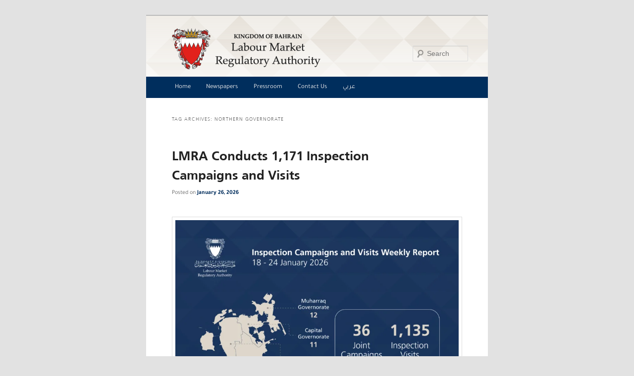

--- FILE ---
content_type: text/html; charset=UTF-8
request_url: https://blog.lmra.gov.bh/en/tag/northern-governorate/
body_size: 12601
content:
<!DOCTYPE html>
<!--[if IE 6]>
<html id="ie6" lang="en-US">
<![endif]-->
<!--[if IE 7]>
<html id="ie7" lang="en-US">
<![endif]-->
<!--[if IE 8]>
<html id="ie8" lang="en-US">
<![endif]-->
<!--[if !(IE 6) | !(IE 7) | !(IE 8)  ]><!-->
<html lang="en-US">
<!--<![endif]-->
<head>
<meta charset="UTF-8" />
<meta name="viewport" content="width=device-width" />
<meta http-equiv="x-ua-compatible" content="IE=9">


<link rel="profile" href="http://gmpg.org/xfn/11" />
<link rel="stylesheet" type="text/css" media="all" href="https://blog.lmra.gov.bh/en/wp-content/themes/twentyeleven-child/style.css?ver=2" />
<link rel="pingback" href="https://blog.lmra.gov.bh/en/xmlrpc.php" />
<!--[if lte IE 9]>
<script src="https://blog.lmra.gov.bh/en/wp-content/themes/twentyeleven/js/html5.js" type="text/javascript"></script>
<![endif]-->
<script>var et_site_url='https://blog.lmra.gov.bh/en';var et_post_id='0';function et_core_page_resource_fallback(a,b){"undefined"===typeof b&&(b=a.sheet.cssRules&&0===a.sheet.cssRules.length);b&&(a.onerror=null,a.onload=null,a.href?a.href=et_site_url+"/?et_core_page_resource="+a.id+et_post_id:a.src&&(a.src=et_site_url+"/?et_core_page_resource="+a.id+et_post_id))}
</script><meta name='robots' content='index, follow, max-image-preview:large, max-snippet:-1, max-video-preview:-1' />

	<!-- This site is optimized with the Yoast SEO plugin v21.6 - https://yoast.com/wordpress/plugins/seo/ -->
	<title>Northern Governorate Archives - Media Centre</title>
	<link rel="canonical" href="https://blog.lmra.gov.bh/en/tag/northern-governorate/" />
	<link rel="next" href="https://blog.lmra.gov.bh/en/tag/northern-governorate/page/2/" />
	<meta property="og:locale" content="en_US" />
	<meta property="og:type" content="article" />
	<meta property="og:title" content="Northern Governorate Archives - Media Centre" />
	<meta property="og:url" content="https://blog.lmra.gov.bh/en/tag/northern-governorate/" />
	<meta property="og:site_name" content="Media Centre" />
	<meta property="og:image" content="https://blog.lmra.gov.bh/en/wp-content/uploads/sites/2/2023/03/logox1200.png" />
	<meta property="og:image:width" content="1200" />
	<meta property="og:image:height" content="675" />
	<meta property="og:image:type" content="image/png" />
	<meta name="twitter:card" content="summary_large_image" />
	<meta name="twitter:site" content="@lmrabh" />
	<script type="application/ld+json" class="yoast-schema-graph">{"@context":"https://schema.org","@graph":[{"@type":"CollectionPage","@id":"https://blog.lmra.gov.bh/en/tag/northern-governorate/","url":"https://blog.lmra.gov.bh/en/tag/northern-governorate/","name":"Northern Governorate Archives - Media Centre","isPartOf":{"@id":"https://blog.lmra.gov.bh/en/#website"},"breadcrumb":{"@id":"https://blog.lmra.gov.bh/en/tag/northern-governorate/#breadcrumb"},"inLanguage":"en-US"},{"@type":"BreadcrumbList","@id":"https://blog.lmra.gov.bh/en/tag/northern-governorate/#breadcrumb","itemListElement":[{"@type":"ListItem","position":1,"name":"Home","item":"https://blog.lmra.gov.bh/en/"},{"@type":"ListItem","position":2,"name":"Northern Governorate"}]},{"@type":"WebSite","@id":"https://blog.lmra.gov.bh/en/#website","url":"https://blog.lmra.gov.bh/en/","name":"Media Centre","description":"Labour Market Regulatory Authority","publisher":{"@id":"https://blog.lmra.gov.bh/en/#organization"},"potentialAction":[{"@type":"SearchAction","target":{"@type":"EntryPoint","urlTemplate":"https://blog.lmra.gov.bh/en/?s={search_term_string}"},"query-input":"required name=search_term_string"}],"inLanguage":"en-US"},{"@type":"Organization","@id":"https://blog.lmra.gov.bh/en/#organization","name":"Labour Market Regulatory Authority","alternateName":"LMRA","url":"https://blog.lmra.gov.bh/en/","logo":{"@type":"ImageObject","inLanguage":"en-US","@id":"https://blog.lmra.gov.bh/en/#/schema/logo/image/","url":"https://blog.lmra.gov.bh/en/wp-content/uploads/sites/2/2023/02/lmra-logo.jpg","contentUrl":"https://blog.lmra.gov.bh/en/wp-content/uploads/sites/2/2023/02/lmra-logo.jpg","width":1024,"height":998,"caption":"Labour Market Regulatory Authority"},"image":{"@id":"https://blog.lmra.gov.bh/en/#/schema/logo/image/"},"sameAs":["https://www.facebook.com/bahrainlmra","https://twitter.com/lmrabh","https://www.youtube.com/lmrabh","https://www.instagram.com/lmrabh/"]}]}</script>
	<!-- / Yoast SEO plugin. -->


<link rel="alternate" type="application/rss+xml" title="Media Centre &raquo; Feed" href="https://blog.lmra.gov.bh/en/feed/" />
<link rel="alternate" type="application/rss+xml" title="Media Centre &raquo; Comments Feed" href="https://blog.lmra.gov.bh/en/comments/feed/" />
<link rel="alternate" type="application/rss+xml" title="Media Centre &raquo; Northern Governorate Tag Feed" href="https://blog.lmra.gov.bh/en/tag/northern-governorate/feed/" />
<script type="text/javascript">
/* <![CDATA[ */
window._wpemojiSettings = {"baseUrl":"https:\/\/s.w.org\/images\/core\/emoji\/14.0.0\/72x72\/","ext":".png","svgUrl":"https:\/\/s.w.org\/images\/core\/emoji\/14.0.0\/svg\/","svgExt":".svg","source":{"concatemoji":"https:\/\/blog.lmra.gov.bh\/en\/wp-includes\/js\/wp-emoji-release.min.js?ver=6.4.7"}};
/*! This file is auto-generated */
!function(i,n){var o,s,e;function c(e){try{var t={supportTests:e,timestamp:(new Date).valueOf()};sessionStorage.setItem(o,JSON.stringify(t))}catch(e){}}function p(e,t,n){e.clearRect(0,0,e.canvas.width,e.canvas.height),e.fillText(t,0,0);var t=new Uint32Array(e.getImageData(0,0,e.canvas.width,e.canvas.height).data),r=(e.clearRect(0,0,e.canvas.width,e.canvas.height),e.fillText(n,0,0),new Uint32Array(e.getImageData(0,0,e.canvas.width,e.canvas.height).data));return t.every(function(e,t){return e===r[t]})}function u(e,t,n){switch(t){case"flag":return n(e,"\ud83c\udff3\ufe0f\u200d\u26a7\ufe0f","\ud83c\udff3\ufe0f\u200b\u26a7\ufe0f")?!1:!n(e,"\ud83c\uddfa\ud83c\uddf3","\ud83c\uddfa\u200b\ud83c\uddf3")&&!n(e,"\ud83c\udff4\udb40\udc67\udb40\udc62\udb40\udc65\udb40\udc6e\udb40\udc67\udb40\udc7f","\ud83c\udff4\u200b\udb40\udc67\u200b\udb40\udc62\u200b\udb40\udc65\u200b\udb40\udc6e\u200b\udb40\udc67\u200b\udb40\udc7f");case"emoji":return!n(e,"\ud83e\udef1\ud83c\udffb\u200d\ud83e\udef2\ud83c\udfff","\ud83e\udef1\ud83c\udffb\u200b\ud83e\udef2\ud83c\udfff")}return!1}function f(e,t,n){var r="undefined"!=typeof WorkerGlobalScope&&self instanceof WorkerGlobalScope?new OffscreenCanvas(300,150):i.createElement("canvas"),a=r.getContext("2d",{willReadFrequently:!0}),o=(a.textBaseline="top",a.font="600 32px Arial",{});return e.forEach(function(e){o[e]=t(a,e,n)}),o}function t(e){var t=i.createElement("script");t.src=e,t.defer=!0,i.head.appendChild(t)}"undefined"!=typeof Promise&&(o="wpEmojiSettingsSupports",s=["flag","emoji"],n.supports={everything:!0,everythingExceptFlag:!0},e=new Promise(function(e){i.addEventListener("DOMContentLoaded",e,{once:!0})}),new Promise(function(t){var n=function(){try{var e=JSON.parse(sessionStorage.getItem(o));if("object"==typeof e&&"number"==typeof e.timestamp&&(new Date).valueOf()<e.timestamp+604800&&"object"==typeof e.supportTests)return e.supportTests}catch(e){}return null}();if(!n){if("undefined"!=typeof Worker&&"undefined"!=typeof OffscreenCanvas&&"undefined"!=typeof URL&&URL.createObjectURL&&"undefined"!=typeof Blob)try{var e="postMessage("+f.toString()+"("+[JSON.stringify(s),u.toString(),p.toString()].join(",")+"));",r=new Blob([e],{type:"text/javascript"}),a=new Worker(URL.createObjectURL(r),{name:"wpTestEmojiSupports"});return void(a.onmessage=function(e){c(n=e.data),a.terminate(),t(n)})}catch(e){}c(n=f(s,u,p))}t(n)}).then(function(e){for(var t in e)n.supports[t]=e[t],n.supports.everything=n.supports.everything&&n.supports[t],"flag"!==t&&(n.supports.everythingExceptFlag=n.supports.everythingExceptFlag&&n.supports[t]);n.supports.everythingExceptFlag=n.supports.everythingExceptFlag&&!n.supports.flag,n.DOMReady=!1,n.readyCallback=function(){n.DOMReady=!0}}).then(function(){return e}).then(function(){var e;n.supports.everything||(n.readyCallback(),(e=n.source||{}).concatemoji?t(e.concatemoji):e.wpemoji&&e.twemoji&&(t(e.twemoji),t(e.wpemoji)))}))}((window,document),window._wpemojiSettings);
/* ]]> */
</script>
<style id='wp-emoji-styles-inline-css' type='text/css'>

	img.wp-smiley, img.emoji {
		display: inline !important;
		border: none !important;
		box-shadow: none !important;
		height: 1em !important;
		width: 1em !important;
		margin: 0 0.07em !important;
		vertical-align: -0.1em !important;
		background: none !important;
		padding: 0 !important;
	}
</style>
<style id='classic-theme-styles-inline-css' type='text/css'>
/*! This file is auto-generated */
.wp-block-button__link{color:#fff;background-color:#32373c;border-radius:9999px;box-shadow:none;text-decoration:none;padding:calc(.667em + 2px) calc(1.333em + 2px);font-size:1.125em}.wp-block-file__button{background:#32373c;color:#fff;text-decoration:none}
</style>
<style id='global-styles-inline-css' type='text/css'>
body{--wp--preset--color--black: #000;--wp--preset--color--cyan-bluish-gray: #abb8c3;--wp--preset--color--white: #fff;--wp--preset--color--pale-pink: #f78da7;--wp--preset--color--vivid-red: #cf2e2e;--wp--preset--color--luminous-vivid-orange: #ff6900;--wp--preset--color--luminous-vivid-amber: #fcb900;--wp--preset--color--light-green-cyan: #7bdcb5;--wp--preset--color--vivid-green-cyan: #00d084;--wp--preset--color--pale-cyan-blue: #8ed1fc;--wp--preset--color--vivid-cyan-blue: #0693e3;--wp--preset--color--vivid-purple: #9b51e0;--wp--preset--color--blue: #1982d1;--wp--preset--color--dark-gray: #373737;--wp--preset--color--medium-gray: #666;--wp--preset--color--light-gray: #e2e2e2;--wp--preset--gradient--vivid-cyan-blue-to-vivid-purple: linear-gradient(135deg,rgba(6,147,227,1) 0%,rgb(155,81,224) 100%);--wp--preset--gradient--light-green-cyan-to-vivid-green-cyan: linear-gradient(135deg,rgb(122,220,180) 0%,rgb(0,208,130) 100%);--wp--preset--gradient--luminous-vivid-amber-to-luminous-vivid-orange: linear-gradient(135deg,rgba(252,185,0,1) 0%,rgba(255,105,0,1) 100%);--wp--preset--gradient--luminous-vivid-orange-to-vivid-red: linear-gradient(135deg,rgba(255,105,0,1) 0%,rgb(207,46,46) 100%);--wp--preset--gradient--very-light-gray-to-cyan-bluish-gray: linear-gradient(135deg,rgb(238,238,238) 0%,rgb(169,184,195) 100%);--wp--preset--gradient--cool-to-warm-spectrum: linear-gradient(135deg,rgb(74,234,220) 0%,rgb(151,120,209) 20%,rgb(207,42,186) 40%,rgb(238,44,130) 60%,rgb(251,105,98) 80%,rgb(254,248,76) 100%);--wp--preset--gradient--blush-light-purple: linear-gradient(135deg,rgb(255,206,236) 0%,rgb(152,150,240) 100%);--wp--preset--gradient--blush-bordeaux: linear-gradient(135deg,rgb(254,205,165) 0%,rgb(254,45,45) 50%,rgb(107,0,62) 100%);--wp--preset--gradient--luminous-dusk: linear-gradient(135deg,rgb(255,203,112) 0%,rgb(199,81,192) 50%,rgb(65,88,208) 100%);--wp--preset--gradient--pale-ocean: linear-gradient(135deg,rgb(255,245,203) 0%,rgb(182,227,212) 50%,rgb(51,167,181) 100%);--wp--preset--gradient--electric-grass: linear-gradient(135deg,rgb(202,248,128) 0%,rgb(113,206,126) 100%);--wp--preset--gradient--midnight: linear-gradient(135deg,rgb(2,3,129) 0%,rgb(40,116,252) 100%);--wp--preset--font-size--small: 13px;--wp--preset--font-size--medium: 20px;--wp--preset--font-size--large: 36px;--wp--preset--font-size--x-large: 42px;--wp--preset--spacing--20: 0.44rem;--wp--preset--spacing--30: 0.67rem;--wp--preset--spacing--40: 1rem;--wp--preset--spacing--50: 1.5rem;--wp--preset--spacing--60: 2.25rem;--wp--preset--spacing--70: 3.38rem;--wp--preset--spacing--80: 5.06rem;--wp--preset--shadow--natural: 6px 6px 9px rgba(0, 0, 0, 0.2);--wp--preset--shadow--deep: 12px 12px 50px rgba(0, 0, 0, 0.4);--wp--preset--shadow--sharp: 6px 6px 0px rgba(0, 0, 0, 0.2);--wp--preset--shadow--outlined: 6px 6px 0px -3px rgba(255, 255, 255, 1), 6px 6px rgba(0, 0, 0, 1);--wp--preset--shadow--crisp: 6px 6px 0px rgba(0, 0, 0, 1);}:where(.is-layout-flex){gap: 0.5em;}:where(.is-layout-grid){gap: 0.5em;}body .is-layout-flow > .alignleft{float: left;margin-inline-start: 0;margin-inline-end: 2em;}body .is-layout-flow > .alignright{float: right;margin-inline-start: 2em;margin-inline-end: 0;}body .is-layout-flow > .aligncenter{margin-left: auto !important;margin-right: auto !important;}body .is-layout-constrained > .alignleft{float: left;margin-inline-start: 0;margin-inline-end: 2em;}body .is-layout-constrained > .alignright{float: right;margin-inline-start: 2em;margin-inline-end: 0;}body .is-layout-constrained > .aligncenter{margin-left: auto !important;margin-right: auto !important;}body .is-layout-constrained > :where(:not(.alignleft):not(.alignright):not(.alignfull)){max-width: var(--wp--style--global--content-size);margin-left: auto !important;margin-right: auto !important;}body .is-layout-constrained > .alignwide{max-width: var(--wp--style--global--wide-size);}body .is-layout-flex{display: flex;}body .is-layout-flex{flex-wrap: wrap;align-items: center;}body .is-layout-flex > *{margin: 0;}body .is-layout-grid{display: grid;}body .is-layout-grid > *{margin: 0;}:where(.wp-block-columns.is-layout-flex){gap: 2em;}:where(.wp-block-columns.is-layout-grid){gap: 2em;}:where(.wp-block-post-template.is-layout-flex){gap: 1.25em;}:where(.wp-block-post-template.is-layout-grid){gap: 1.25em;}.has-black-color{color: var(--wp--preset--color--black) !important;}.has-cyan-bluish-gray-color{color: var(--wp--preset--color--cyan-bluish-gray) !important;}.has-white-color{color: var(--wp--preset--color--white) !important;}.has-pale-pink-color{color: var(--wp--preset--color--pale-pink) !important;}.has-vivid-red-color{color: var(--wp--preset--color--vivid-red) !important;}.has-luminous-vivid-orange-color{color: var(--wp--preset--color--luminous-vivid-orange) !important;}.has-luminous-vivid-amber-color{color: var(--wp--preset--color--luminous-vivid-amber) !important;}.has-light-green-cyan-color{color: var(--wp--preset--color--light-green-cyan) !important;}.has-vivid-green-cyan-color{color: var(--wp--preset--color--vivid-green-cyan) !important;}.has-pale-cyan-blue-color{color: var(--wp--preset--color--pale-cyan-blue) !important;}.has-vivid-cyan-blue-color{color: var(--wp--preset--color--vivid-cyan-blue) !important;}.has-vivid-purple-color{color: var(--wp--preset--color--vivid-purple) !important;}.has-black-background-color{background-color: var(--wp--preset--color--black) !important;}.has-cyan-bluish-gray-background-color{background-color: var(--wp--preset--color--cyan-bluish-gray) !important;}.has-white-background-color{background-color: var(--wp--preset--color--white) !important;}.has-pale-pink-background-color{background-color: var(--wp--preset--color--pale-pink) !important;}.has-vivid-red-background-color{background-color: var(--wp--preset--color--vivid-red) !important;}.has-luminous-vivid-orange-background-color{background-color: var(--wp--preset--color--luminous-vivid-orange) !important;}.has-luminous-vivid-amber-background-color{background-color: var(--wp--preset--color--luminous-vivid-amber) !important;}.has-light-green-cyan-background-color{background-color: var(--wp--preset--color--light-green-cyan) !important;}.has-vivid-green-cyan-background-color{background-color: var(--wp--preset--color--vivid-green-cyan) !important;}.has-pale-cyan-blue-background-color{background-color: var(--wp--preset--color--pale-cyan-blue) !important;}.has-vivid-cyan-blue-background-color{background-color: var(--wp--preset--color--vivid-cyan-blue) !important;}.has-vivid-purple-background-color{background-color: var(--wp--preset--color--vivid-purple) !important;}.has-black-border-color{border-color: var(--wp--preset--color--black) !important;}.has-cyan-bluish-gray-border-color{border-color: var(--wp--preset--color--cyan-bluish-gray) !important;}.has-white-border-color{border-color: var(--wp--preset--color--white) !important;}.has-pale-pink-border-color{border-color: var(--wp--preset--color--pale-pink) !important;}.has-vivid-red-border-color{border-color: var(--wp--preset--color--vivid-red) !important;}.has-luminous-vivid-orange-border-color{border-color: var(--wp--preset--color--luminous-vivid-orange) !important;}.has-luminous-vivid-amber-border-color{border-color: var(--wp--preset--color--luminous-vivid-amber) !important;}.has-light-green-cyan-border-color{border-color: var(--wp--preset--color--light-green-cyan) !important;}.has-vivid-green-cyan-border-color{border-color: var(--wp--preset--color--vivid-green-cyan) !important;}.has-pale-cyan-blue-border-color{border-color: var(--wp--preset--color--pale-cyan-blue) !important;}.has-vivid-cyan-blue-border-color{border-color: var(--wp--preset--color--vivid-cyan-blue) !important;}.has-vivid-purple-border-color{border-color: var(--wp--preset--color--vivid-purple) !important;}.has-vivid-cyan-blue-to-vivid-purple-gradient-background{background: var(--wp--preset--gradient--vivid-cyan-blue-to-vivid-purple) !important;}.has-light-green-cyan-to-vivid-green-cyan-gradient-background{background: var(--wp--preset--gradient--light-green-cyan-to-vivid-green-cyan) !important;}.has-luminous-vivid-amber-to-luminous-vivid-orange-gradient-background{background: var(--wp--preset--gradient--luminous-vivid-amber-to-luminous-vivid-orange) !important;}.has-luminous-vivid-orange-to-vivid-red-gradient-background{background: var(--wp--preset--gradient--luminous-vivid-orange-to-vivid-red) !important;}.has-very-light-gray-to-cyan-bluish-gray-gradient-background{background: var(--wp--preset--gradient--very-light-gray-to-cyan-bluish-gray) !important;}.has-cool-to-warm-spectrum-gradient-background{background: var(--wp--preset--gradient--cool-to-warm-spectrum) !important;}.has-blush-light-purple-gradient-background{background: var(--wp--preset--gradient--blush-light-purple) !important;}.has-blush-bordeaux-gradient-background{background: var(--wp--preset--gradient--blush-bordeaux) !important;}.has-luminous-dusk-gradient-background{background: var(--wp--preset--gradient--luminous-dusk) !important;}.has-pale-ocean-gradient-background{background: var(--wp--preset--gradient--pale-ocean) !important;}.has-electric-grass-gradient-background{background: var(--wp--preset--gradient--electric-grass) !important;}.has-midnight-gradient-background{background: var(--wp--preset--gradient--midnight) !important;}.has-small-font-size{font-size: var(--wp--preset--font-size--small) !important;}.has-medium-font-size{font-size: var(--wp--preset--font-size--medium) !important;}.has-large-font-size{font-size: var(--wp--preset--font-size--large) !important;}.has-x-large-font-size{font-size: var(--wp--preset--font-size--x-large) !important;}
.wp-block-navigation a:where(:not(.wp-element-button)){color: inherit;}
:where(.wp-block-post-template.is-layout-flex){gap: 1.25em;}:where(.wp-block-post-template.is-layout-grid){gap: 1.25em;}
:where(.wp-block-columns.is-layout-flex){gap: 2em;}:where(.wp-block-columns.is-layout-grid){gap: 2em;}
.wp-block-pullquote{font-size: 1.5em;line-height: 1.6;}
</style>
<link rel='stylesheet' id='et_monarch-css-css' href='https://blog.lmra.gov.bh/en/wp-content/plugins/monarch/css/style.css?ver=1.4.14' type='text/css' media='all' />
<link rel='stylesheet' id='twentyeleven-block-style-css' href='https://blog.lmra.gov.bh/en/wp-content/themes/twentyeleven/blocks.css?ver=20230122' type='text/css' media='all' />
<script type="text/javascript" src="https://blog.lmra.gov.bh/en/wp-includes/js/jquery/jquery.min.js?ver=3.7.1" id="jquery-core-js"></script>
<script type="text/javascript" src="https://blog.lmra.gov.bh/en/wp-includes/js/jquery/jquery-migrate.min.js?ver=3.4.1" id="jquery-migrate-js"></script>
<link rel="https://api.w.org/" href="https://blog.lmra.gov.bh/en/wp-json/" /><link rel="alternate" type="application/json" href="https://blog.lmra.gov.bh/en/wp-json/wp/v2/tags/358" /><link rel="EditURI" type="application/rsd+xml" title="RSD" href="https://blog.lmra.gov.bh/en/xmlrpc.php?rsd" />
<meta name="generator" content="WordPress 6.4.7" />
<style type="text/css" id="et-social-custom-css">
				 
			</style><link rel="preload" href="https://blog.lmra.gov.bh/en/wp-content/plugins/monarch/core/admin/fonts/modules.ttf" as="font" crossorigin="anonymous"><link rel="icon" href="https://blog.lmra.gov.bh/en/wp-content/uploads/sites/2/2022/07/cropped-Logo-Blog-01-32x32.jpeg" sizes="32x32" />
<link rel="icon" href="https://blog.lmra.gov.bh/en/wp-content/uploads/sites/2/2022/07/cropped-Logo-Blog-01-192x192.jpeg" sizes="192x192" />
<link rel="apple-touch-icon" href="https://blog.lmra.gov.bh/en/wp-content/uploads/sites/2/2022/07/cropped-Logo-Blog-01-180x180.jpeg" />
<meta name="msapplication-TileImage" content="https://blog.lmra.gov.bh/en/wp-content/uploads/sites/2/2022/07/cropped-Logo-Blog-01-270x270.jpeg" />

<!-- Google tag (gtag.js) -->
<script async src="https://www.googletagmanager.com/gtag/js?id=G-2PGE3CY3MP"></script>
<script>
  window.dataLayer = window.dataLayer || [];
  function gtag(){dataLayer.push(arguments);}
  gtag('js', new Date());

  gtag('config', 'G-2PGE3CY3MP');
</script>

</head>

<body class="archive tag tag-northern-governorate tag-358 wp-embed-responsive et_monarch single-author one-column content">

<div id="page" class="hfeed">
	<header id="branding" role="banner">
			<hgroup>
				<span>
                <h1 id="site-title">
                    <a href="https://blog.lmra.gov.bh/en/" title="Media Centre" rel="home">
                                             <img id="site-logo" src="https://blog.lmra.gov.bh/en/wp-content/themes/twentyeleven-child/images/mlogo.png" alt="" width="300" height="86" alt="LMRA Logo" />
                                          </a>
                </h1>
				</span>

			</hgroup>


								<form method="get" id="searchform" action="https://blog.lmra.gov.bh/en/">
        <input type="hidden" id="_csrf" name="_csrf" value="c649dbad34" /><input type="hidden" name="_wp_http_referer" value="/en/tag/northern-governorate/" />		<label for="s" class="assistive-text">Search</label>
		<input type="text" class="field" name="s" id="s" placeholder="Search" />
		<input type="submit" class="submit" name="submit" id="searchsubmit" value="Search" />
	</form>			
			<nav id="access" role="navigation">
				<h3 class="assistive-text">Main menu</h3>
								<div class="skip-link"><a class="assistive-text" href="#content" title="Skip to primary content">Skip to primary content</a></div>
				<div class="skip-link"><a class="assistive-text" href="#secondary" title="Skip to secondary content">Skip to secondary content</a></div>
								<div class="menu-main-menu-container"><ul id="menu-main-menu" class="menu"><li id="menu-item-6" class="menu-item menu-item-type-custom menu-item-object-custom menu-item-home menu-item-6"><a href="https://blog.lmra.gov.bh/en/">Home</a></li>
<li id="menu-item-2302" class="menu-item menu-item-type-taxonomy menu-item-object-category menu-item-has-children menu-item-2302"><a href="https://blog.lmra.gov.bh/en/category/newspapers/">Newspapers</a>
<ul class="sub-menu">
	<li id="menu-item-2303" class="menu-item menu-item-type-taxonomy menu-item-object-category menu-item-2303"><a href="https://blog.lmra.gov.bh/en/category/newspapers/gulfdailynews/">Gulf Daily News</a></li>
	<li id="menu-item-2304" class="menu-item menu-item-type-taxonomy menu-item-object-category menu-item-2304"><a href="https://blog.lmra.gov.bh/en/category/newspapers/dailytribune/">Daily Tribune</a></li>
	<li id="menu-item-2305" class="menu-item menu-item-type-taxonomy menu-item-object-category menu-item-2305"><a href="https://blog.lmra.gov.bh/en/category/newspapers/httpwwwconstructionweekonlinecomarticle-4705-contractors_protest_but_lmra_stands_by_labour_fees/">Construction Week Online</a></li>
	<li id="menu-item-2306" class="menu-item menu-item-type-taxonomy menu-item-object-category menu-item-2306"><a href="https://blog.lmra.gov.bh/en/category/newspapers/financialtimes/">Financial Times</a></li>
</ul>
</li>
<li id="menu-item-2307" class="menu-item menu-item-type-taxonomy menu-item-object-category menu-item-2307"><a href="https://blog.lmra.gov.bh/en/category/pressroom/">Pressroom</a></li>
<li id="menu-item-10" class="menu-item menu-item-type-custom menu-item-object-custom menu-item-10"><a target="_blank" rel="noopener" href="https://www.lmra.gov.bh/en/page/show/95">Contact Us</a></li>
<li id="menu-item-8" class="menu-item menu-item-type-custom menu-item-object-custom menu-item-8"><a href="https://blog.lmra.gov.bh/ar">عربي</a></li>
</ul></div>			</nav><!-- #access -->
	</header><!-- #branding -->


	<div id="main">

		<section id="primary">
			<div id="content" role="main">

			
				<header class="page-header">
					<h1 class="page-title">
					Tag Archives: <span>Northern Governorate</span>					</h1>

									</header>

							<nav id="nav-above">
				<h3 class="assistive-text">Post navigation</h3>
				<div class="nav-previous"><a href="https://blog.lmra.gov.bh/en/tag/northern-governorate/page/2/" ><span class="meta-nav">&larr;</span> Older posts</a></div>
				<div class="nav-next"></div>
			</nav><!-- #nav-above -->
			
				
					
	<article id="post-7440" class="post-7440 post type-post status-publish format-standard hentry category-pressroom tag-capital-governorate tag-inspection-campaigns tag-muharraq-governorate tag-northern-governorate tag-photo tag-southern-governorate">
		<header class="entry-header">
						<h1 class="entry-title"><a href="https://blog.lmra.gov.bh/en/2026/01/26/lmra-conducts-1171-inspection-campaigns-and-visits/" rel="bookmark">LMRA Conducts 1,171 Inspection Campaigns and Visits</a></h1>
			
						<div class="entry-meta">
				<span class="sep">Posted on </span><a href="https://blog.lmra.gov.bh/en/2026/01/26/lmra-conducts-1171-inspection-campaigns-and-visits/" title="2:00 pm" rel="bookmark"><time class="entry-date" datetime="2026-01-26T14:00:02+03:00">January 26, 2026</time></a><span class="by-author"> <span class="sep"> by </span> <span class="author vcard"><a class="url fn n" href="https://blog.lmra.gov.bh/en/author/lmra/" title="View all posts by Labour Market Regulatory Authority" rel="author">Labour Market Regulatory Authority</a></span></span>			</div><!-- .entry-meta -->
			
        <!-- Disabel the comment pop up show at the top of the post next to header -->

		</header><!-- .entry-header -->

				<div class="entry-content">
			
<figure class="wp-block-image size-large"><a href="https://blog.lmra.gov.bh/en/wp-content/uploads/sites/2/2026/01/Inspection-Weekly-Report-18-24-Jan_Eng.png"><img fetchpriority="high" decoding="async" width="819" height="1024" src="https://blog.lmra.gov.bh/en/wp-content/uploads/sites/2/2026/01/Inspection-Weekly-Report-18-24-Jan_Eng-819x1024.png" alt="" class="wp-image-7441" srcset="https://blog.lmra.gov.bh/en/wp-content/uploads/sites/2/2026/01/Inspection-Weekly-Report-18-24-Jan_Eng-819x1024.png 819w, https://blog.lmra.gov.bh/en/wp-content/uploads/sites/2/2026/01/Inspection-Weekly-Report-18-24-Jan_Eng-240x300.png 240w, https://blog.lmra.gov.bh/en/wp-content/uploads/sites/2/2026/01/Inspection-Weekly-Report-18-24-Jan_Eng-768x960.png 768w, https://blog.lmra.gov.bh/en/wp-content/uploads/sites/2/2026/01/Inspection-Weekly-Report-18-24-Jan_Eng-1229x1536.png 1229w, https://blog.lmra.gov.bh/en/wp-content/uploads/sites/2/2026/01/Inspection-Weekly-Report-18-24-Jan_Eng-1638x2048.png 1638w" sizes="(max-width: 819px) 100vw, 819px" /></a></figure>



<p>The Labour Market Regulatory Authority (LMRA) announced the implementation of 1,171 inspection campaigns and visits, during the period of 18 to 24 January 2026, which resulted in the detention of 14 violating and irregular workers, while 88 violators were deported.</p>



 <a href="https://blog.lmra.gov.bh/en/2026/01/26/lmra-conducts-1171-inspection-campaigns-and-visits/#more-7440" class="more-link">Continue reading <span class="meta-nav">&rarr;</span></a>					</div><!-- .entry-content -->
		
		<footer class="entry-meta">
			
										<span class="cat-links">
					<span class="entry-utility-prep entry-utility-prep-cat-links">Posted in</span> <a href="https://blog.lmra.gov.bh/en/category/pressroom/" rel="category tag">Pressroom</a>			</span>
							
										<span class="sep"> | </span>
								<span class="tag-links">
					<span class="entry-utility-prep entry-utility-prep-tag-links">Tagged</span> <a href="https://blog.lmra.gov.bh/en/tag/capital-governorate/" rel="tag">Capital Governorate</a>, <a href="https://blog.lmra.gov.bh/en/tag/inspection-campaigns/" rel="tag">Inspection campaigns</a>, <a href="https://blog.lmra.gov.bh/en/tag/muharraq-governorate/" rel="tag">Muharraq Governorate</a>, <a href="https://blog.lmra.gov.bh/en/tag/northern-governorate/" rel="tag">Northern Governorate</a>, <a href="https://blog.lmra.gov.bh/en/tag/photo/" rel="tag">photo</a>, <a href="https://blog.lmra.gov.bh/en/tag/southern-governorate/" rel="tag">Southern Governorate</a>			</span>
							


					</footer><!-- .entry-meta -->
	</article><!-- #post-7440 -->

				
					
	<article id="post-7427" class="post-7427 post type-post status-publish format-standard hentry category-pressroom tag-capital-governorate tag-inspection-campaigns tag-muharraq-governorate tag-northern-governorate tag-photo tag-southern-governorate">
		<header class="entry-header">
						<h1 class="entry-title"><a href="https://blog.lmra.gov.bh/en/2026/01/19/lmra-conducts-850-inspection-campaigns-and-visits/" rel="bookmark">LMRA Conducts 850 Inspection Campaigns and Visits</a></h1>
			
						<div class="entry-meta">
				<span class="sep">Posted on </span><a href="https://blog.lmra.gov.bh/en/2026/01/19/lmra-conducts-850-inspection-campaigns-and-visits/" title="10:45 am" rel="bookmark"><time class="entry-date" datetime="2026-01-19T10:45:05+03:00">January 19, 2026</time></a><span class="by-author"> <span class="sep"> by </span> <span class="author vcard"><a class="url fn n" href="https://blog.lmra.gov.bh/en/author/lmra/" title="View all posts by Labour Market Regulatory Authority" rel="author">Labour Market Regulatory Authority</a></span></span>			</div><!-- .entry-meta -->
			
        <!-- Disabel the comment pop up show at the top of the post next to header -->

		</header><!-- .entry-header -->

				<div class="entry-content">
			
<figure class="wp-block-image size-large"><a href="https://blog.lmra.gov.bh/en/wp-content/uploads/sites/2/2026/01/Inspection-Weekly-Report-11-17-January-2026_Eng-scaled.jpg"><img decoding="async" width="819" height="1024" src="https://blog.lmra.gov.bh/en/wp-content/uploads/sites/2/2026/01/Inspection-Weekly-Report-11-17-January-2026_Eng-819x1024.jpg" alt="" class="wp-image-7428" srcset="https://blog.lmra.gov.bh/en/wp-content/uploads/sites/2/2026/01/Inspection-Weekly-Report-11-17-January-2026_Eng-819x1024.jpg 819w, https://blog.lmra.gov.bh/en/wp-content/uploads/sites/2/2026/01/Inspection-Weekly-Report-11-17-January-2026_Eng-240x300.jpg 240w, https://blog.lmra.gov.bh/en/wp-content/uploads/sites/2/2026/01/Inspection-Weekly-Report-11-17-January-2026_Eng-768x960.jpg 768w, https://blog.lmra.gov.bh/en/wp-content/uploads/sites/2/2026/01/Inspection-Weekly-Report-11-17-January-2026_Eng-1229x1536.jpg 1229w, https://blog.lmra.gov.bh/en/wp-content/uploads/sites/2/2026/01/Inspection-Weekly-Report-11-17-January-2026_Eng-1638x2048.jpg 1638w, https://blog.lmra.gov.bh/en/wp-content/uploads/sites/2/2026/01/Inspection-Weekly-Report-11-17-January-2026_Eng-scaled.jpg 2048w" sizes="(max-width: 819px) 100vw, 819px" /></a></figure>



<p>The Labour Market Regulatory Authority (LMRA) announced the implementation of 850 inspection campaigns and visits, during the period of 11 to 17 January 2026, which resulted in the detention of 11 violating and irregular workers, while 150 violators were deported.</p>



 <a href="https://blog.lmra.gov.bh/en/2026/01/19/lmra-conducts-850-inspection-campaigns-and-visits/#more-7427" class="more-link">Continue reading <span class="meta-nav">&rarr;</span></a>					</div><!-- .entry-content -->
		
		<footer class="entry-meta">
			
										<span class="cat-links">
					<span class="entry-utility-prep entry-utility-prep-cat-links">Posted in</span> <a href="https://blog.lmra.gov.bh/en/category/pressroom/" rel="category tag">Pressroom</a>			</span>
							
										<span class="sep"> | </span>
								<span class="tag-links">
					<span class="entry-utility-prep entry-utility-prep-tag-links">Tagged</span> <a href="https://blog.lmra.gov.bh/en/tag/capital-governorate/" rel="tag">Capital Governorate</a>, <a href="https://blog.lmra.gov.bh/en/tag/inspection-campaigns/" rel="tag">Inspection campaigns</a>, <a href="https://blog.lmra.gov.bh/en/tag/muharraq-governorate/" rel="tag">Muharraq Governorate</a>, <a href="https://blog.lmra.gov.bh/en/tag/northern-governorate/" rel="tag">Northern Governorate</a>, <a href="https://blog.lmra.gov.bh/en/tag/photo/" rel="tag">photo</a>, <a href="https://blog.lmra.gov.bh/en/tag/southern-governorate/" rel="tag">Southern Governorate</a>			</span>
							


					</footer><!-- .entry-meta -->
	</article><!-- #post-7427 -->

				
					
	<article id="post-7423" class="post-7423 post type-post status-publish format-standard hentry category-pressroom tag-capital-governorate tag-inspection-campaigns tag-muharraq-governorate tag-northern-governorate tag-photo tag-southern-governorate">
		<header class="entry-header">
						<h1 class="entry-title"><a href="https://blog.lmra.gov.bh/en/2026/01/13/lmra-conducts-342inspection-campaigns-and-visits/" rel="bookmark">LMRA Conducts 342Inspection Campaigns and Visits</a></h1>
			
						<div class="entry-meta">
				<span class="sep">Posted on </span><a href="https://blog.lmra.gov.bh/en/2026/01/13/lmra-conducts-342inspection-campaigns-and-visits/" title="10:10 am" rel="bookmark"><time class="entry-date" datetime="2026-01-13T10:10:49+03:00">January 13, 2026</time></a><span class="by-author"> <span class="sep"> by </span> <span class="author vcard"><a class="url fn n" href="https://blog.lmra.gov.bh/en/author/lmra/" title="View all posts by Labour Market Regulatory Authority" rel="author">Labour Market Regulatory Authority</a></span></span>			</div><!-- .entry-meta -->
			
        <!-- Disabel the comment pop up show at the top of the post next to header -->

		</header><!-- .entry-header -->

				<div class="entry-content">
			
<figure class="wp-block-image size-large"><a href="https://blog.lmra.gov.bh/en/wp-content/uploads/sites/2/2026/01/Inspection-Weekly-Report-4-10-January-2026_Eng-scaled.jpg"><img decoding="async" width="819" height="1024" src="https://blog.lmra.gov.bh/en/wp-content/uploads/sites/2/2026/01/Inspection-Weekly-Report-4-10-January-2026_Eng-819x1024.jpg" alt="" class="wp-image-7424" srcset="https://blog.lmra.gov.bh/en/wp-content/uploads/sites/2/2026/01/Inspection-Weekly-Report-4-10-January-2026_Eng-819x1024.jpg 819w, https://blog.lmra.gov.bh/en/wp-content/uploads/sites/2/2026/01/Inspection-Weekly-Report-4-10-January-2026_Eng-240x300.jpg 240w, https://blog.lmra.gov.bh/en/wp-content/uploads/sites/2/2026/01/Inspection-Weekly-Report-4-10-January-2026_Eng-768x960.jpg 768w, https://blog.lmra.gov.bh/en/wp-content/uploads/sites/2/2026/01/Inspection-Weekly-Report-4-10-January-2026_Eng-1229x1536.jpg 1229w, https://blog.lmra.gov.bh/en/wp-content/uploads/sites/2/2026/01/Inspection-Weekly-Report-4-10-January-2026_Eng-1638x2048.jpg 1638w, https://blog.lmra.gov.bh/en/wp-content/uploads/sites/2/2026/01/Inspection-Weekly-Report-4-10-January-2026_Eng-scaled.jpg 2048w" sizes="(max-width: 819px) 100vw, 819px" /></a></figure>



<p>The Labour Market Regulatory Authority (LMRA) announced the implementation of 342 inspection campaigns and visits, during the period of 4 to 10 January 2026, which resulted in the detention of 18 violating and irregular workers, while 127 violators were deported.</p>



 <a href="https://blog.lmra.gov.bh/en/2026/01/13/lmra-conducts-342inspection-campaigns-and-visits/#more-7423" class="more-link">Continue reading <span class="meta-nav">&rarr;</span></a>					</div><!-- .entry-content -->
		
		<footer class="entry-meta">
			
										<span class="cat-links">
					<span class="entry-utility-prep entry-utility-prep-cat-links">Posted in</span> <a href="https://blog.lmra.gov.bh/en/category/pressroom/" rel="category tag">Pressroom</a>			</span>
							
										<span class="sep"> | </span>
								<span class="tag-links">
					<span class="entry-utility-prep entry-utility-prep-tag-links">Tagged</span> <a href="https://blog.lmra.gov.bh/en/tag/capital-governorate/" rel="tag">Capital Governorate</a>, <a href="https://blog.lmra.gov.bh/en/tag/inspection-campaigns/" rel="tag">Inspection campaigns</a>, <a href="https://blog.lmra.gov.bh/en/tag/muharraq-governorate/" rel="tag">Muharraq Governorate</a>, <a href="https://blog.lmra.gov.bh/en/tag/northern-governorate/" rel="tag">Northern Governorate</a>, <a href="https://blog.lmra.gov.bh/en/tag/photo/" rel="tag">photo</a>, <a href="https://blog.lmra.gov.bh/en/tag/southern-governorate/" rel="tag">Southern Governorate</a>			</span>
							


					</footer><!-- .entry-meta -->
	</article><!-- #post-7423 -->

				
					
	<article id="post-7418" class="post-7418 post type-post status-publish format-standard hentry category-pressroom tag-capital-governorate tag-inspection-campaigns tag-muharraq-governorate tag-northern-governorate tag-photo tag-southern-governorate">
		<header class="entry-header">
						<h1 class="entry-title"><a href="https://blog.lmra.gov.bh/en/2026/01/05/lmra-conducts-530-inspection-campaigns-and-visits/" rel="bookmark">LMRA Conducts 530 Inspection Campaigns and Visits</a></h1>
			
						<div class="entry-meta">
				<span class="sep">Posted on </span><a href="https://blog.lmra.gov.bh/en/2026/01/05/lmra-conducts-530-inspection-campaigns-and-visits/" title="9:19 am" rel="bookmark"><time class="entry-date" datetime="2026-01-05T09:19:03+03:00">January 5, 2026</time></a><span class="by-author"> <span class="sep"> by </span> <span class="author vcard"><a class="url fn n" href="https://blog.lmra.gov.bh/en/author/lmra/" title="View all posts by Labour Market Regulatory Authority" rel="author">Labour Market Regulatory Authority</a></span></span>			</div><!-- .entry-meta -->
			
        <!-- Disabel the comment pop up show at the top of the post next to header -->

		</header><!-- .entry-header -->

				<div class="entry-content">
			
<figure class="wp-block-image size-large"><a href="https://blog.lmra.gov.bh/en/wp-content/uploads/sites/2/2026/01/en.jpg"><img loading="lazy" decoding="async" width="819" height="1024" src="https://blog.lmra.gov.bh/en/wp-content/uploads/sites/2/2026/01/en-819x1024.jpg" alt="" class="wp-image-7420" srcset="https://blog.lmra.gov.bh/en/wp-content/uploads/sites/2/2026/01/en-819x1024.jpg 819w, https://blog.lmra.gov.bh/en/wp-content/uploads/sites/2/2026/01/en-240x300.jpg 240w, https://blog.lmra.gov.bh/en/wp-content/uploads/sites/2/2026/01/en-768x960.jpg 768w, https://blog.lmra.gov.bh/en/wp-content/uploads/sites/2/2026/01/en.jpg 1080w" sizes="(max-width: 819px) 100vw, 819px" /></a></figure>



<p>The Labour Market Regulatory Authority (LMRA) announced the implementation of 530 inspection campaigns and visits, during the period of 28 December 2025 to 3 January 2026, which resulted in the detention of 9 violating and irregular workers, while 97 violators were deported.</p>



 <a href="https://blog.lmra.gov.bh/en/2026/01/05/lmra-conducts-530-inspection-campaigns-and-visits/#more-7418" class="more-link">Continue reading <span class="meta-nav">&rarr;</span></a>					</div><!-- .entry-content -->
		
		<footer class="entry-meta">
			
										<span class="cat-links">
					<span class="entry-utility-prep entry-utility-prep-cat-links">Posted in</span> <a href="https://blog.lmra.gov.bh/en/category/pressroom/" rel="category tag">Pressroom</a>			</span>
							
										<span class="sep"> | </span>
								<span class="tag-links">
					<span class="entry-utility-prep entry-utility-prep-tag-links">Tagged</span> <a href="https://blog.lmra.gov.bh/en/tag/capital-governorate/" rel="tag">Capital Governorate</a>, <a href="https://blog.lmra.gov.bh/en/tag/inspection-campaigns/" rel="tag">Inspection campaigns</a>, <a href="https://blog.lmra.gov.bh/en/tag/muharraq-governorate/" rel="tag">Muharraq Governorate</a>, <a href="https://blog.lmra.gov.bh/en/tag/northern-governorate/" rel="tag">Northern Governorate</a>, <a href="https://blog.lmra.gov.bh/en/tag/photo/" rel="tag">photo</a>, <a href="https://blog.lmra.gov.bh/en/tag/southern-governorate/" rel="tag">Southern Governorate</a>			</span>
							


					</footer><!-- .entry-meta -->
	</article><!-- #post-7418 -->

				
					
	<article id="post-7414" class="post-7414 post type-post status-publish format-standard hentry category-pressroom tag-capital-governorate tag-inspection-campaigns tag-muharraq-governorate tag-northern-governorate tag-photo tag-southern-governorate">
		<header class="entry-header">
						<h1 class="entry-title"><a href="https://blog.lmra.gov.bh/en/2025/12/29/lmra-conducts-860-inspection-campaigns-and-visits/" rel="bookmark">LMRA Conducts 860 Inspection Campaigns and Visits</a></h1>
			
						<div class="entry-meta">
				<span class="sep">Posted on </span><a href="https://blog.lmra.gov.bh/en/2025/12/29/lmra-conducts-860-inspection-campaigns-and-visits/" title="11:14 am" rel="bookmark"><time class="entry-date" datetime="2025-12-29T11:14:56+03:00">December 29, 2025</time></a><span class="by-author"> <span class="sep"> by </span> <span class="author vcard"><a class="url fn n" href="https://blog.lmra.gov.bh/en/author/lmra/" title="View all posts by Labour Market Regulatory Authority" rel="author">Labour Market Regulatory Authority</a></span></span>			</div><!-- .entry-meta -->
			
        <!-- Disabel the comment pop up show at the top of the post next to header -->

		</header><!-- .entry-header -->

				<div class="entry-content">
			
<figure class="wp-block-image size-large"><a href="https://blog.lmra.gov.bh/en/wp-content/uploads/sites/2/2025/12/Inspection-Weekly-Report-14-20-December-2025_Eng-1.jpg"><img loading="lazy" decoding="async" width="819" height="1024" src="https://blog.lmra.gov.bh/en/wp-content/uploads/sites/2/2025/12/Inspection-Weekly-Report-14-20-December-2025_Eng-1-819x1024.jpg" alt="" class="wp-image-7415" srcset="https://blog.lmra.gov.bh/en/wp-content/uploads/sites/2/2025/12/Inspection-Weekly-Report-14-20-December-2025_Eng-1-819x1024.jpg 819w, https://blog.lmra.gov.bh/en/wp-content/uploads/sites/2/2025/12/Inspection-Weekly-Report-14-20-December-2025_Eng-1-240x300.jpg 240w, https://blog.lmra.gov.bh/en/wp-content/uploads/sites/2/2025/12/Inspection-Weekly-Report-14-20-December-2025_Eng-1-768x960.jpg 768w, https://blog.lmra.gov.bh/en/wp-content/uploads/sites/2/2025/12/Inspection-Weekly-Report-14-20-December-2025_Eng-1.jpg 1024w" sizes="(max-width: 819px) 100vw, 819px" /></a></figure>



<p>The Labour Market Regulatory Authority (LMRA) announced the implementation of 860 inspection campaigns and visits, during the period of 21 to 27 December 2025, which resulted in the detention of 24 violating and irregular workers, while 212 violators were deported.</p>



 <a href="https://blog.lmra.gov.bh/en/2025/12/29/lmra-conducts-860-inspection-campaigns-and-visits/#more-7414" class="more-link">Continue reading <span class="meta-nav">&rarr;</span></a>					</div><!-- .entry-content -->
		
		<footer class="entry-meta">
			
										<span class="cat-links">
					<span class="entry-utility-prep entry-utility-prep-cat-links">Posted in</span> <a href="https://blog.lmra.gov.bh/en/category/pressroom/" rel="category tag">Pressroom</a>			</span>
							
										<span class="sep"> | </span>
								<span class="tag-links">
					<span class="entry-utility-prep entry-utility-prep-tag-links">Tagged</span> <a href="https://blog.lmra.gov.bh/en/tag/capital-governorate/" rel="tag">Capital Governorate</a>, <a href="https://blog.lmra.gov.bh/en/tag/inspection-campaigns/" rel="tag">Inspection campaigns</a>, <a href="https://blog.lmra.gov.bh/en/tag/muharraq-governorate/" rel="tag">Muharraq Governorate</a>, <a href="https://blog.lmra.gov.bh/en/tag/northern-governorate/" rel="tag">Northern Governorate</a>, <a href="https://blog.lmra.gov.bh/en/tag/photo/" rel="tag">photo</a>, <a href="https://blog.lmra.gov.bh/en/tag/southern-governorate/" rel="tag">Southern Governorate</a>			</span>
							


					</footer><!-- .entry-meta -->
	</article><!-- #post-7414 -->

				
					
	<article id="post-7410" class="post-7410 post type-post status-publish format-standard hentry category-pressroom tag-capital-governorate tag-inspection-campaigns tag-muharraq-governorate tag-northern-governorate tag-photo tag-southern-governorate">
		<header class="entry-header">
						<h1 class="entry-title"><a href="https://blog.lmra.gov.bh/en/2025/12/22/lmra-conducts-255-inspection-campaigns-and-visits/" rel="bookmark">LMRA Conducts 255 Inspection Campaigns and Visits</a></h1>
			
						<div class="entry-meta">
				<span class="sep">Posted on </span><a href="https://blog.lmra.gov.bh/en/2025/12/22/lmra-conducts-255-inspection-campaigns-and-visits/" title="11:21 am" rel="bookmark"><time class="entry-date" datetime="2025-12-22T11:21:47+03:00">December 22, 2025</time></a><span class="by-author"> <span class="sep"> by </span> <span class="author vcard"><a class="url fn n" href="https://blog.lmra.gov.bh/en/author/lmra/" title="View all posts by Labour Market Regulatory Authority" rel="author">Labour Market Regulatory Authority</a></span></span>			</div><!-- .entry-meta -->
			
        <!-- Disabel the comment pop up show at the top of the post next to header -->

		</header><!-- .entry-header -->

				<div class="entry-content">
			
<figure class="wp-block-image size-large"><a href="https://blog.lmra.gov.bh/en/wp-content/uploads/sites/2/2025/12/Inspection-Weekly-Report-14-20-December-2025_Eng.jpg"><img loading="lazy" decoding="async" width="819" height="1024" src="https://blog.lmra.gov.bh/en/wp-content/uploads/sites/2/2025/12/Inspection-Weekly-Report-14-20-December-2025_Eng-819x1024.jpg" alt="" class="wp-image-7411" srcset="https://blog.lmra.gov.bh/en/wp-content/uploads/sites/2/2025/12/Inspection-Weekly-Report-14-20-December-2025_Eng-819x1024.jpg 819w, https://blog.lmra.gov.bh/en/wp-content/uploads/sites/2/2025/12/Inspection-Weekly-Report-14-20-December-2025_Eng-240x300.jpg 240w, https://blog.lmra.gov.bh/en/wp-content/uploads/sites/2/2025/12/Inspection-Weekly-Report-14-20-December-2025_Eng-768x960.jpg 768w, https://blog.lmra.gov.bh/en/wp-content/uploads/sites/2/2025/12/Inspection-Weekly-Report-14-20-December-2025_Eng.jpg 1024w" sizes="(max-width: 819px) 100vw, 819px" /></a></figure>



<p>The Labour Market Regulatory Authority (LMRA) announced the implementation of 255 inspection campaigns and visits, during the period of 14 to 20 December 2025, which resulted in the detention of 8 violating and irregular workers, while 87 violators were deported.</p>



 <a href="https://blog.lmra.gov.bh/en/2025/12/22/lmra-conducts-255-inspection-campaigns-and-visits/#more-7410" class="more-link">Continue reading <span class="meta-nav">&rarr;</span></a>					</div><!-- .entry-content -->
		
		<footer class="entry-meta">
			
										<span class="cat-links">
					<span class="entry-utility-prep entry-utility-prep-cat-links">Posted in</span> <a href="https://blog.lmra.gov.bh/en/category/pressroom/" rel="category tag">Pressroom</a>			</span>
							
										<span class="sep"> | </span>
								<span class="tag-links">
					<span class="entry-utility-prep entry-utility-prep-tag-links">Tagged</span> <a href="https://blog.lmra.gov.bh/en/tag/capital-governorate/" rel="tag">Capital Governorate</a>, <a href="https://blog.lmra.gov.bh/en/tag/inspection-campaigns/" rel="tag">Inspection campaigns</a>, <a href="https://blog.lmra.gov.bh/en/tag/muharraq-governorate/" rel="tag">Muharraq Governorate</a>, <a href="https://blog.lmra.gov.bh/en/tag/northern-governorate/" rel="tag">Northern Governorate</a>, <a href="https://blog.lmra.gov.bh/en/tag/photo/" rel="tag">photo</a>, <a href="https://blog.lmra.gov.bh/en/tag/southern-governorate/" rel="tag">Southern Governorate</a>			</span>
							


					</footer><!-- .entry-meta -->
	</article><!-- #post-7410 -->

				
					
	<article id="post-7405" class="post-7405 post type-post status-publish format-standard hentry category-pressroom tag-capital-governorate tag-inspection-campaigns tag-muharraq-governorate tag-northern-governorate tag-photo tag-southern-governorate">
		<header class="entry-header">
						<h1 class="entry-title"><a href="https://blog.lmra.gov.bh/en/2025/12/08/lmra-conducts-1352inspection-campaigns-and-visits/" rel="bookmark">LMRA Conducts 1,352Inspection Campaigns and Visits</a></h1>
			
						<div class="entry-meta">
				<span class="sep">Posted on </span><a href="https://blog.lmra.gov.bh/en/2025/12/08/lmra-conducts-1352inspection-campaigns-and-visits/" title="10:57 am" rel="bookmark"><time class="entry-date" datetime="2025-12-08T10:57:31+03:00">December 8, 2025</time></a><span class="by-author"> <span class="sep"> by </span> <span class="author vcard"><a class="url fn n" href="https://blog.lmra.gov.bh/en/author/lmra/" title="View all posts by Labour Market Regulatory Authority" rel="author">Labour Market Regulatory Authority</a></span></span>			</div><!-- .entry-meta -->
			
        <!-- Disabel the comment pop up show at the top of the post next to header -->

		</header><!-- .entry-header -->

				<div class="entry-content">
			
<figure class="wp-block-image size-large"><a href="https://blog.lmra.gov.bh/en/wp-content/uploads/sites/2/2025/12/eng.png"><img loading="lazy" decoding="async" width="819" height="1024" src="https://blog.lmra.gov.bh/en/wp-content/uploads/sites/2/2025/12/eng-819x1024.png" alt="" class="wp-image-7406" srcset="https://blog.lmra.gov.bh/en/wp-content/uploads/sites/2/2025/12/eng-819x1024.png 819w, https://blog.lmra.gov.bh/en/wp-content/uploads/sites/2/2025/12/eng-240x300.png 240w, https://blog.lmra.gov.bh/en/wp-content/uploads/sites/2/2025/12/eng-768x960.png 768w, https://blog.lmra.gov.bh/en/wp-content/uploads/sites/2/2025/12/eng.png 1024w" sizes="(max-width: 819px) 100vw, 819px" /></a></figure>



<p>The Labour Market Regulatory Authority (LMRA) announced the implementation of 1,352 inspection campaigns and visits, during the period of 30 November to 6 December 2025, which resulted in the detention of 25 violating and irregular workers, while 57 violators were deported.</p>



 <a href="https://blog.lmra.gov.bh/en/2025/12/08/lmra-conducts-1352inspection-campaigns-and-visits/#more-7405" class="more-link">Continue reading <span class="meta-nav">&rarr;</span></a>					</div><!-- .entry-content -->
		
		<footer class="entry-meta">
			
										<span class="cat-links">
					<span class="entry-utility-prep entry-utility-prep-cat-links">Posted in</span> <a href="https://blog.lmra.gov.bh/en/category/pressroom/" rel="category tag">Pressroom</a>			</span>
							
										<span class="sep"> | </span>
								<span class="tag-links">
					<span class="entry-utility-prep entry-utility-prep-tag-links">Tagged</span> <a href="https://blog.lmra.gov.bh/en/tag/capital-governorate/" rel="tag">Capital Governorate</a>, <a href="https://blog.lmra.gov.bh/en/tag/inspection-campaigns/" rel="tag">Inspection campaigns</a>, <a href="https://blog.lmra.gov.bh/en/tag/muharraq-governorate/" rel="tag">Muharraq Governorate</a>, <a href="https://blog.lmra.gov.bh/en/tag/northern-governorate/" rel="tag">Northern Governorate</a>, <a href="https://blog.lmra.gov.bh/en/tag/photo/" rel="tag">photo</a>, <a href="https://blog.lmra.gov.bh/en/tag/southern-governorate/" rel="tag">Southern Governorate</a>			</span>
							


					</footer><!-- .entry-meta -->
	</article><!-- #post-7405 -->

				
					
	<article id="post-7399" class="post-7399 post type-post status-publish format-standard hentry category-pressroom tag-inspection-campaigns tag-muharraq-governorate tag-northern-governorate tag-photo tag-southern-governorate">
		<header class="entry-header">
						<h1 class="entry-title"><a href="https://blog.lmra.gov.bh/en/2025/12/01/lmra-conducts-1817-inspection-campaigns-and-visits/" rel="bookmark">LMRA Conducts 1,817 Inspection Campaigns and Visits</a></h1>
			
						<div class="entry-meta">
				<span class="sep">Posted on </span><a href="https://blog.lmra.gov.bh/en/2025/12/01/lmra-conducts-1817-inspection-campaigns-and-visits/" title="10:06 am" rel="bookmark"><time class="entry-date" datetime="2025-12-01T10:06:25+03:00">December 1, 2025</time></a><span class="by-author"> <span class="sep"> by </span> <span class="author vcard"><a class="url fn n" href="https://blog.lmra.gov.bh/en/author/lmra/" title="View all posts by Labour Market Regulatory Authority" rel="author">Labour Market Regulatory Authority</a></span></span>			</div><!-- .entry-meta -->
			
        <!-- Disabel the comment pop up show at the top of the post next to header -->

		</header><!-- .entry-header -->

				<div class="entry-content">
			
<figure class="wp-block-image size-large"><a href="https://blog.lmra.gov.bh/en/wp-content/uploads/sites/2/2025/12/Inspection-Weekly-Report-23-29-Nov_Eng.png"><img loading="lazy" decoding="async" width="819" height="1024" src="https://blog.lmra.gov.bh/en/wp-content/uploads/sites/2/2025/12/Inspection-Weekly-Report-23-29-Nov_Eng-819x1024.png" alt="" class="wp-image-7400" srcset="https://blog.lmra.gov.bh/en/wp-content/uploads/sites/2/2025/12/Inspection-Weekly-Report-23-29-Nov_Eng-819x1024.png 819w, https://blog.lmra.gov.bh/en/wp-content/uploads/sites/2/2025/12/Inspection-Weekly-Report-23-29-Nov_Eng-240x300.png 240w, https://blog.lmra.gov.bh/en/wp-content/uploads/sites/2/2025/12/Inspection-Weekly-Report-23-29-Nov_Eng-768x960.png 768w, https://blog.lmra.gov.bh/en/wp-content/uploads/sites/2/2025/12/Inspection-Weekly-Report-23-29-Nov_Eng-1229x1536.png 1229w, https://blog.lmra.gov.bh/en/wp-content/uploads/sites/2/2025/12/Inspection-Weekly-Report-23-29-Nov_Eng-1638x2048.png 1638w" sizes="(max-width: 819px) 100vw, 819px" /></a></figure>



<p>The Labour Market Regulatory Authority (LMRA) announced the implementation of 1,817 inspection campaigns and visits, during the period of 23 to 29 November 2025, which resulted in the detention of 50 violating and irregular workers, while 83 violators were deported.</p>



 <a href="https://blog.lmra.gov.bh/en/2025/12/01/lmra-conducts-1817-inspection-campaigns-and-visits/#more-7399" class="more-link">Continue reading <span class="meta-nav">&rarr;</span></a>					</div><!-- .entry-content -->
		
		<footer class="entry-meta">
			
										<span class="cat-links">
					<span class="entry-utility-prep entry-utility-prep-cat-links">Posted in</span> <a href="https://blog.lmra.gov.bh/en/category/pressroom/" rel="category tag">Pressroom</a>			</span>
							
										<span class="sep"> | </span>
								<span class="tag-links">
					<span class="entry-utility-prep entry-utility-prep-tag-links">Tagged</span> <a href="https://blog.lmra.gov.bh/en/tag/inspection-campaigns/" rel="tag">Inspection campaigns</a>, <a href="https://blog.lmra.gov.bh/en/tag/muharraq-governorate/" rel="tag">Muharraq Governorate</a>, <a href="https://blog.lmra.gov.bh/en/tag/northern-governorate/" rel="tag">Northern Governorate</a>, <a href="https://blog.lmra.gov.bh/en/tag/photo/" rel="tag">photo</a>, <a href="https://blog.lmra.gov.bh/en/tag/southern-governorate/" rel="tag">Southern Governorate</a>			</span>
							


					</footer><!-- .entry-meta -->
	</article><!-- #post-7399 -->

				
					
	<article id="post-7395" class="post-7395 post type-post status-publish format-standard hentry category-pressroom tag-capital-governorate tag-inspection-campaigns tag-muharraq-governorate tag-northern-governorate tag-photo tag-southern-governorate">
		<header class="entry-header">
						<h1 class="entry-title"><a href="https://blog.lmra.gov.bh/en/2025/11/24/lmra-conducts-2483-inspection-campaigns-and-visits/" rel="bookmark">LMRA Conducts 2,483 Inspection Campaigns and Visits</a></h1>
			
						<div class="entry-meta">
				<span class="sep">Posted on </span><a href="https://blog.lmra.gov.bh/en/2025/11/24/lmra-conducts-2483-inspection-campaigns-and-visits/" title="8:22 am" rel="bookmark"><time class="entry-date" datetime="2025-11-24T08:22:32+03:00">November 24, 2025</time></a><span class="by-author"> <span class="sep"> by </span> <span class="author vcard"><a class="url fn n" href="https://blog.lmra.gov.bh/en/author/lmra/" title="View all posts by Labour Market Regulatory Authority" rel="author">Labour Market Regulatory Authority</a></span></span>			</div><!-- .entry-meta -->
			
        <!-- Disabel the comment pop up show at the top of the post next to header -->

		</header><!-- .entry-header -->

				<div class="entry-content">
			
<figure class="wp-block-image size-large"><a href="https://blog.lmra.gov.bh/en/wp-content/uploads/sites/2/2025/11/Inspection-Weekly-Report-16-22-Nov_Eng.png"><img loading="lazy" decoding="async" width="819" height="1024" src="https://blog.lmra.gov.bh/en/wp-content/uploads/sites/2/2025/11/Inspection-Weekly-Report-16-22-Nov_Eng-819x1024.png" alt="" class="wp-image-7396" srcset="https://blog.lmra.gov.bh/en/wp-content/uploads/sites/2/2025/11/Inspection-Weekly-Report-16-22-Nov_Eng-819x1024.png 819w, https://blog.lmra.gov.bh/en/wp-content/uploads/sites/2/2025/11/Inspection-Weekly-Report-16-22-Nov_Eng-240x300.png 240w, https://blog.lmra.gov.bh/en/wp-content/uploads/sites/2/2025/11/Inspection-Weekly-Report-16-22-Nov_Eng-768x960.png 768w, https://blog.lmra.gov.bh/en/wp-content/uploads/sites/2/2025/11/Inspection-Weekly-Report-16-22-Nov_Eng.png 1024w" sizes="(max-width: 819px) 100vw, 819px" /></a></figure>



<p>The Labour Market Regulatory Authority (LMRA) announced the implementation of 2,483 inspection campaigns and visits, during the period of 16 to 22 November 2025, which resulted in the detention of 25 violating and irregular workers, while 113 violators were deported.</p>



 <a href="https://blog.lmra.gov.bh/en/2025/11/24/lmra-conducts-2483-inspection-campaigns-and-visits/#more-7395" class="more-link">Continue reading <span class="meta-nav">&rarr;</span></a>					</div><!-- .entry-content -->
		
		<footer class="entry-meta">
			
										<span class="cat-links">
					<span class="entry-utility-prep entry-utility-prep-cat-links">Posted in</span> <a href="https://blog.lmra.gov.bh/en/category/pressroom/" rel="category tag">Pressroom</a>			</span>
							
										<span class="sep"> | </span>
								<span class="tag-links">
					<span class="entry-utility-prep entry-utility-prep-tag-links">Tagged</span> <a href="https://blog.lmra.gov.bh/en/tag/capital-governorate/" rel="tag">Capital Governorate</a>, <a href="https://blog.lmra.gov.bh/en/tag/inspection-campaigns/" rel="tag">Inspection campaigns</a>, <a href="https://blog.lmra.gov.bh/en/tag/muharraq-governorate/" rel="tag">Muharraq Governorate</a>, <a href="https://blog.lmra.gov.bh/en/tag/northern-governorate/" rel="tag">Northern Governorate</a>, <a href="https://blog.lmra.gov.bh/en/tag/photo/" rel="tag">photo</a>, <a href="https://blog.lmra.gov.bh/en/tag/southern-governorate/" rel="tag">Southern Governorate</a>			</span>
							


					</footer><!-- .entry-meta -->
	</article><!-- #post-7395 -->

				
					
	<article id="post-7392" class="post-7392 post type-post status-publish format-standard hentry category-pressroom tag-capital-governorate tag-inspection-campaigns tag-muharraq-governorate tag-northern-governorate tag-photo tag-southern-governorate">
		<header class="entry-header">
						<h1 class="entry-title"><a href="https://blog.lmra.gov.bh/en/2025/11/17/lmra-conducts-1900-inspection-campaigns-and-visits/" rel="bookmark">LMRA Conducts 1,900 Inspection Campaigns and Visits</a></h1>
			
						<div class="entry-meta">
				<span class="sep">Posted on </span><a href="https://blog.lmra.gov.bh/en/2025/11/17/lmra-conducts-1900-inspection-campaigns-and-visits/" title="10:29 am" rel="bookmark"><time class="entry-date" datetime="2025-11-17T10:29:47+03:00">November 17, 2025</time></a><span class="by-author"> <span class="sep"> by </span> <span class="author vcard"><a class="url fn n" href="https://blog.lmra.gov.bh/en/author/lmra/" title="View all posts by Labour Market Regulatory Authority" rel="author">Labour Market Regulatory Authority</a></span></span>			</div><!-- .entry-meta -->
			
        <!-- Disabel the comment pop up show at the top of the post next to header -->

		</header><!-- .entry-header -->

				<div class="entry-content">
			
<figure class="wp-block-image size-large"><a href="https://blog.lmra.gov.bh/en/wp-content/uploads/sites/2/2025/11/Inspection-Weekly-Report-9-15-November-2025_Eng.jpg"><img loading="lazy" decoding="async" width="819" height="1024" src="https://blog.lmra.gov.bh/en/wp-content/uploads/sites/2/2025/11/Inspection-Weekly-Report-9-15-November-2025_Eng-819x1024.jpg" alt="" class="wp-image-7393" srcset="https://blog.lmra.gov.bh/en/wp-content/uploads/sites/2/2025/11/Inspection-Weekly-Report-9-15-November-2025_Eng-819x1024.jpg 819w, https://blog.lmra.gov.bh/en/wp-content/uploads/sites/2/2025/11/Inspection-Weekly-Report-9-15-November-2025_Eng-240x300.jpg 240w, https://blog.lmra.gov.bh/en/wp-content/uploads/sites/2/2025/11/Inspection-Weekly-Report-9-15-November-2025_Eng-768x960.jpg 768w, https://blog.lmra.gov.bh/en/wp-content/uploads/sites/2/2025/11/Inspection-Weekly-Report-9-15-November-2025_Eng.jpg 1024w" sizes="(max-width: 819px) 100vw, 819px" /></a></figure>



<p>The Labour Market Regulatory Authority (LMRA) announced the implementation of 1,900 inspection campaigns and visits, during the period of 9 to 15 November 2025, which resulted in the detention of 16 violating and irregular workers, while 58 violators were deported.</p>



 <a href="https://blog.lmra.gov.bh/en/2025/11/17/lmra-conducts-1900-inspection-campaigns-and-visits/#more-7392" class="more-link">Continue reading <span class="meta-nav">&rarr;</span></a>					</div><!-- .entry-content -->
		
		<footer class="entry-meta">
			
										<span class="cat-links">
					<span class="entry-utility-prep entry-utility-prep-cat-links">Posted in</span> <a href="https://blog.lmra.gov.bh/en/category/pressroom/" rel="category tag">Pressroom</a>			</span>
							
										<span class="sep"> | </span>
								<span class="tag-links">
					<span class="entry-utility-prep entry-utility-prep-tag-links">Tagged</span> <a href="https://blog.lmra.gov.bh/en/tag/capital-governorate/" rel="tag">Capital Governorate</a>, <a href="https://blog.lmra.gov.bh/en/tag/inspection-campaigns/" rel="tag">Inspection campaigns</a>, <a href="https://blog.lmra.gov.bh/en/tag/muharraq-governorate/" rel="tag">Muharraq Governorate</a>, <a href="https://blog.lmra.gov.bh/en/tag/northern-governorate/" rel="tag">Northern Governorate</a>, <a href="https://blog.lmra.gov.bh/en/tag/photo/" rel="tag">photo</a>, <a href="https://blog.lmra.gov.bh/en/tag/southern-governorate/" rel="tag">Southern Governorate</a>			</span>
							


					</footer><!-- .entry-meta -->
	</article><!-- #post-7392 -->

				
							<nav id="nav-below">
				<h3 class="assistive-text">Post navigation</h3>
				<div class="nav-previous"><a href="https://blog.lmra.gov.bh/en/tag/northern-governorate/page/2/" ><span class="meta-nav">&larr;</span> Older posts</a></div>
				<div class="nav-next"></div>
			</nav><!-- #nav-above -->
			
			
			</div><!-- #content -->
		</section><!-- #primary -->


	</div><!-- #main -->

	<footer id="colophon" role="contentinfo">

			
<div id="supplementary" class="one">
		<div id="first" class="widget-area" role="complementary">
		<aside id="block-2" class="widget widget_block widget_archive"><div class="wp-block-archives-dropdown aligncenter wp-block-archives"><label for="wp-block-archives-1" class="wp-block-archives__label">Archives</label>
		<select id="wp-block-archives-1" name="archive-dropdown" onchange="document.location.href=this.options[this.selectedIndex].value;">
		<option value="">Select Month</option>	<option value='https://blog.lmra.gov.bh/en/2026/01/'> January 2026 </option>
	<option value='https://blog.lmra.gov.bh/en/2025/12/'> December 2025 </option>
	<option value='https://blog.lmra.gov.bh/en/2025/11/'> November 2025 </option>
	<option value='https://blog.lmra.gov.bh/en/2025/10/'> October 2025 </option>
	<option value='https://blog.lmra.gov.bh/en/2025/09/'> September 2025 </option>
	<option value='https://blog.lmra.gov.bh/en/2025/08/'> August 2025 </option>
	<option value='https://blog.lmra.gov.bh/en/2025/07/'> July 2025 </option>
	<option value='https://blog.lmra.gov.bh/en/2025/06/'> June 2025 </option>
	<option value='https://blog.lmra.gov.bh/en/2025/05/'> May 2025 </option>
	<option value='https://blog.lmra.gov.bh/en/2025/04/'> April 2025 </option>
	<option value='https://blog.lmra.gov.bh/en/2025/03/'> March 2025 </option>
	<option value='https://blog.lmra.gov.bh/en/2025/02/'> February 2025 </option>
	<option value='https://blog.lmra.gov.bh/en/2025/01/'> January 2025 </option>
	<option value='https://blog.lmra.gov.bh/en/2024/12/'> December 2024 </option>
	<option value='https://blog.lmra.gov.bh/en/2024/11/'> November 2024 </option>
	<option value='https://blog.lmra.gov.bh/en/2024/10/'> October 2024 </option>
	<option value='https://blog.lmra.gov.bh/en/2024/09/'> September 2024 </option>
	<option value='https://blog.lmra.gov.bh/en/2024/08/'> August 2024 </option>
	<option value='https://blog.lmra.gov.bh/en/2024/07/'> July 2024 </option>
	<option value='https://blog.lmra.gov.bh/en/2024/06/'> June 2024 </option>
	<option value='https://blog.lmra.gov.bh/en/2024/05/'> May 2024 </option>
	<option value='https://blog.lmra.gov.bh/en/2024/04/'> April 2024 </option>
	<option value='https://blog.lmra.gov.bh/en/2024/03/'> March 2024 </option>
	<option value='https://blog.lmra.gov.bh/en/2024/02/'> February 2024 </option>
	<option value='https://blog.lmra.gov.bh/en/2024/01/'> January 2024 </option>
	<option value='https://blog.lmra.gov.bh/en/2023/12/'> December 2023 </option>
	<option value='https://blog.lmra.gov.bh/en/2023/11/'> November 2023 </option>
	<option value='https://blog.lmra.gov.bh/en/2023/10/'> October 2023 </option>
	<option value='https://blog.lmra.gov.bh/en/2023/09/'> September 2023 </option>
	<option value='https://blog.lmra.gov.bh/en/2023/08/'> August 2023 </option>
	<option value='https://blog.lmra.gov.bh/en/2023/07/'> July 2023 </option>
	<option value='https://blog.lmra.gov.bh/en/2023/06/'> June 2023 </option>
	<option value='https://blog.lmra.gov.bh/en/2023/05/'> May 2023 </option>
	<option value='https://blog.lmra.gov.bh/en/2023/04/'> April 2023 </option>
	<option value='https://blog.lmra.gov.bh/en/2023/03/'> March 2023 </option>
	<option value='https://blog.lmra.gov.bh/en/2023/02/'> February 2023 </option>
	<option value='https://blog.lmra.gov.bh/en/2023/01/'> January 2023 </option>
	<option value='https://blog.lmra.gov.bh/en/2022/12/'> December 2022 </option>
	<option value='https://blog.lmra.gov.bh/en/2022/11/'> November 2022 </option>
	<option value='https://blog.lmra.gov.bh/en/2022/10/'> October 2022 </option>
	<option value='https://blog.lmra.gov.bh/en/2022/09/'> September 2022 </option>
	<option value='https://blog.lmra.gov.bh/en/2022/08/'> August 2022 </option>
	<option value='https://blog.lmra.gov.bh/en/2022/07/'> July 2022 </option>
	<option value='https://blog.lmra.gov.bh/en/2022/06/'> June 2022 </option>
	<option value='https://blog.lmra.gov.bh/en/2022/05/'> May 2022 </option>
	<option value='https://blog.lmra.gov.bh/en/2022/04/'> April 2022 </option>
	<option value='https://blog.lmra.gov.bh/en/2022/03/'> March 2022 </option>
	<option value='https://blog.lmra.gov.bh/en/2022/02/'> February 2022 </option>
	<option value='https://blog.lmra.gov.bh/en/2022/01/'> January 2022 </option>
	<option value='https://blog.lmra.gov.bh/en/2021/12/'> December 2021 </option>
	<option value='https://blog.lmra.gov.bh/en/2021/11/'> November 2021 </option>
	<option value='https://blog.lmra.gov.bh/en/2021/10/'> October 2021 </option>
	<option value='https://blog.lmra.gov.bh/en/2021/09/'> September 2021 </option>
	<option value='https://blog.lmra.gov.bh/en/2021/08/'> August 2021 </option>
	<option value='https://blog.lmra.gov.bh/en/2021/07/'> July 2021 </option>
	<option value='https://blog.lmra.gov.bh/en/2021/06/'> June 2021 </option>
	<option value='https://blog.lmra.gov.bh/en/2021/05/'> May 2021 </option>
	<option value='https://blog.lmra.gov.bh/en/2021/04/'> April 2021 </option>
	<option value='https://blog.lmra.gov.bh/en/2021/03/'> March 2021 </option>
	<option value='https://blog.lmra.gov.bh/en/2021/02/'> February 2021 </option>
	<option value='https://blog.lmra.gov.bh/en/2021/01/'> January 2021 </option>
	<option value='https://blog.lmra.gov.bh/en/2020/12/'> December 2020 </option>
	<option value='https://blog.lmra.gov.bh/en/2020/11/'> November 2020 </option>
	<option value='https://blog.lmra.gov.bh/en/2020/10/'> October 2020 </option>
	<option value='https://blog.lmra.gov.bh/en/2020/09/'> September 2020 </option>
	<option value='https://blog.lmra.gov.bh/en/2020/08/'> August 2020 </option>
	<option value='https://blog.lmra.gov.bh/en/2020/07/'> July 2020 </option>
	<option value='https://blog.lmra.gov.bh/en/2020/06/'> June 2020 </option>
	<option value='https://blog.lmra.gov.bh/en/2020/05/'> May 2020 </option>
	<option value='https://blog.lmra.gov.bh/en/2020/04/'> April 2020 </option>
	<option value='https://blog.lmra.gov.bh/en/2020/03/'> March 2020 </option>
	<option value='https://blog.lmra.gov.bh/en/2020/02/'> February 2020 </option>
	<option value='https://blog.lmra.gov.bh/en/2020/01/'> January 2020 </option>
	<option value='https://blog.lmra.gov.bh/en/2019/12/'> December 2019 </option>
	<option value='https://blog.lmra.gov.bh/en/2019/11/'> November 2019 </option>
	<option value='https://blog.lmra.gov.bh/en/2019/10/'> October 2019 </option>
	<option value='https://blog.lmra.gov.bh/en/2019/09/'> September 2019 </option>
	<option value='https://blog.lmra.gov.bh/en/2019/08/'> August 2019 </option>
	<option value='https://blog.lmra.gov.bh/en/2019/07/'> July 2019 </option>
	<option value='https://blog.lmra.gov.bh/en/2019/06/'> June 2019 </option>
	<option value='https://blog.lmra.gov.bh/en/2019/05/'> May 2019 </option>
	<option value='https://blog.lmra.gov.bh/en/2019/04/'> April 2019 </option>
	<option value='https://blog.lmra.gov.bh/en/2019/03/'> March 2019 </option>
	<option value='https://blog.lmra.gov.bh/en/2019/02/'> February 2019 </option>
	<option value='https://blog.lmra.gov.bh/en/2019/01/'> January 2019 </option>
	<option value='https://blog.lmra.gov.bh/en/2018/11/'> November 2018 </option>
	<option value='https://blog.lmra.gov.bh/en/2018/10/'> October 2018 </option>
	<option value='https://blog.lmra.gov.bh/en/2018/09/'> September 2018 </option>
	<option value='https://blog.lmra.gov.bh/en/2018/08/'> August 2018 </option>
	<option value='https://blog.lmra.gov.bh/en/2018/07/'> July 2018 </option>
	<option value='https://blog.lmra.gov.bh/en/2018/06/'> June 2018 </option>
	<option value='https://blog.lmra.gov.bh/en/2018/05/'> May 2018 </option>
	<option value='https://blog.lmra.gov.bh/en/2018/04/'> April 2018 </option>
	<option value='https://blog.lmra.gov.bh/en/2018/02/'> February 2018 </option>
	<option value='https://blog.lmra.gov.bh/en/2018/01/'> January 2018 </option>
	<option value='https://blog.lmra.gov.bh/en/2017/12/'> December 2017 </option>
	<option value='https://blog.lmra.gov.bh/en/2017/11/'> November 2017 </option>
	<option value='https://blog.lmra.gov.bh/en/2017/10/'> October 2017 </option>
	<option value='https://blog.lmra.gov.bh/en/2017/09/'> September 2017 </option>
	<option value='https://blog.lmra.gov.bh/en/2017/08/'> August 2017 </option>
	<option value='https://blog.lmra.gov.bh/en/2017/07/'> July 2017 </option>
	<option value='https://blog.lmra.gov.bh/en/2017/06/'> June 2017 </option>
	<option value='https://blog.lmra.gov.bh/en/2017/05/'> May 2017 </option>
	<option value='https://blog.lmra.gov.bh/en/2017/04/'> April 2017 </option>
	<option value='https://blog.lmra.gov.bh/en/2017/03/'> March 2017 </option>
	<option value='https://blog.lmra.gov.bh/en/2017/02/'> February 2017 </option>
	<option value='https://blog.lmra.gov.bh/en/2017/01/'> January 2017 </option>
	<option value='https://blog.lmra.gov.bh/en/2016/12/'> December 2016 </option>
	<option value='https://blog.lmra.gov.bh/en/2016/11/'> November 2016 </option>
	<option value='https://blog.lmra.gov.bh/en/2016/10/'> October 2016 </option>
	<option value='https://blog.lmra.gov.bh/en/2016/09/'> September 2016 </option>
	<option value='https://blog.lmra.gov.bh/en/2016/08/'> August 2016 </option>
	<option value='https://blog.lmra.gov.bh/en/2016/07/'> July 2016 </option>
	<option value='https://blog.lmra.gov.bh/en/2016/06/'> June 2016 </option>
	<option value='https://blog.lmra.gov.bh/en/2016/05/'> May 2016 </option>
	<option value='https://blog.lmra.gov.bh/en/2016/04/'> April 2016 </option>
	<option value='https://blog.lmra.gov.bh/en/2016/03/'> March 2016 </option>
	<option value='https://blog.lmra.gov.bh/en/2016/02/'> February 2016 </option>
	<option value='https://blog.lmra.gov.bh/en/2016/01/'> January 2016 </option>
	<option value='https://blog.lmra.gov.bh/en/2015/12/'> December 2015 </option>
	<option value='https://blog.lmra.gov.bh/en/2015/11/'> November 2015 </option>
	<option value='https://blog.lmra.gov.bh/en/2015/10/'> October 2015 </option>
	<option value='https://blog.lmra.gov.bh/en/2015/09/'> September 2015 </option>
	<option value='https://blog.lmra.gov.bh/en/2015/08/'> August 2015 </option>
	<option value='https://blog.lmra.gov.bh/en/2015/07/'> July 2015 </option>
	<option value='https://blog.lmra.gov.bh/en/2015/06/'> June 2015 </option>
	<option value='https://blog.lmra.gov.bh/en/2015/05/'> May 2015 </option>
	<option value='https://blog.lmra.gov.bh/en/2015/04/'> April 2015 </option>
	<option value='https://blog.lmra.gov.bh/en/2015/03/'> March 2015 </option>
	<option value='https://blog.lmra.gov.bh/en/2015/02/'> February 2015 </option>
	<option value='https://blog.lmra.gov.bh/en/2015/01/'> January 2015 </option>
	<option value='https://blog.lmra.gov.bh/en/2014/12/'> December 2014 </option>
	<option value='https://blog.lmra.gov.bh/en/2014/11/'> November 2014 </option>
	<option value='https://blog.lmra.gov.bh/en/2014/10/'> October 2014 </option>
	<option value='https://blog.lmra.gov.bh/en/2014/09/'> September 2014 </option>
	<option value='https://blog.lmra.gov.bh/en/2014/08/'> August 2014 </option>
	<option value='https://blog.lmra.gov.bh/en/2014/07/'> July 2014 </option>
	<option value='https://blog.lmra.gov.bh/en/2014/06/'> June 2014 </option>
	<option value='https://blog.lmra.gov.bh/en/2014/05/'> May 2014 </option>
	<option value='https://blog.lmra.gov.bh/en/2014/04/'> April 2014 </option>
	<option value='https://blog.lmra.gov.bh/en/2014/03/'> March 2014 </option>
	<option value='https://blog.lmra.gov.bh/en/2014/02/'> February 2014 </option>
	<option value='https://blog.lmra.gov.bh/en/2014/01/'> January 2014 </option>
	<option value='https://blog.lmra.gov.bh/en/2013/12/'> December 2013 </option>
	<option value='https://blog.lmra.gov.bh/en/2013/11/'> November 2013 </option>
	<option value='https://blog.lmra.gov.bh/en/2013/10/'> October 2013 </option>
	<option value='https://blog.lmra.gov.bh/en/2013/09/'> September 2013 </option>
	<option value='https://blog.lmra.gov.bh/en/2013/08/'> August 2013 </option>
	<option value='https://blog.lmra.gov.bh/en/2013/07/'> July 2013 </option>
	<option value='https://blog.lmra.gov.bh/en/2013/06/'> June 2013 </option>
	<option value='https://blog.lmra.gov.bh/en/2013/05/'> May 2013 </option>
	<option value='https://blog.lmra.gov.bh/en/2013/04/'> April 2013 </option>
	<option value='https://blog.lmra.gov.bh/en/2013/03/'> March 2013 </option>
	<option value='https://blog.lmra.gov.bh/en/2013/01/'> January 2013 </option>
	<option value='https://blog.lmra.gov.bh/en/2012/12/'> December 2012 </option>
	<option value='https://blog.lmra.gov.bh/en/2012/09/'> September 2012 </option>
	<option value='https://blog.lmra.gov.bh/en/2012/08/'> August 2012 </option>
	<option value='https://blog.lmra.gov.bh/en/2012/07/'> July 2012 </option>
	<option value='https://blog.lmra.gov.bh/en/2012/06/'> June 2012 </option>
	<option value='https://blog.lmra.gov.bh/en/2012/05/'> May 2012 </option>
	<option value='https://blog.lmra.gov.bh/en/2012/04/'> April 2012 </option>
	<option value='https://blog.lmra.gov.bh/en/2012/03/'> March 2012 </option>
	<option value='https://blog.lmra.gov.bh/en/2012/02/'> February 2012 </option>
	<option value='https://blog.lmra.gov.bh/en/2012/01/'> January 2012 </option>
	<option value='https://blog.lmra.gov.bh/en/2011/12/'> December 2011 </option>
	<option value='https://blog.lmra.gov.bh/en/2011/10/'> October 2011 </option>
	<option value='https://blog.lmra.gov.bh/en/2011/09/'> September 2011 </option>
	<option value='https://blog.lmra.gov.bh/en/2011/07/'> July 2011 </option>
	<option value='https://blog.lmra.gov.bh/en/2011/06/'> June 2011 </option>
	<option value='https://blog.lmra.gov.bh/en/2011/05/'> May 2011 </option>
	<option value='https://blog.lmra.gov.bh/en/2011/04/'> April 2011 </option>
	<option value='https://blog.lmra.gov.bh/en/2011/03/'> March 2011 </option>
	<option value='https://blog.lmra.gov.bh/en/2011/02/'> February 2011 </option>
	<option value='https://blog.lmra.gov.bh/en/2011/01/'> January 2011 </option>
	<option value='https://blog.lmra.gov.bh/en/2010/12/'> December 2010 </option>
	<option value='https://blog.lmra.gov.bh/en/2010/11/'> November 2010 </option>
	<option value='https://blog.lmra.gov.bh/en/2010/10/'> October 2010 </option>
	<option value='https://blog.lmra.gov.bh/en/2010/09/'> September 2010 </option>
	<option value='https://blog.lmra.gov.bh/en/2010/08/'> August 2010 </option>
	<option value='https://blog.lmra.gov.bh/en/2010/07/'> July 2010 </option>
	<option value='https://blog.lmra.gov.bh/en/2010/06/'> June 2010 </option>
	<option value='https://blog.lmra.gov.bh/en/2010/05/'> May 2010 </option>
	<option value='https://blog.lmra.gov.bh/en/2010/04/'> April 2010 </option>
	<option value='https://blog.lmra.gov.bh/en/2010/03/'> March 2010 </option>
	<option value='https://blog.lmra.gov.bh/en/2010/02/'> February 2010 </option>
	<option value='https://blog.lmra.gov.bh/en/2010/01/'> January 2010 </option>
	<option value='https://blog.lmra.gov.bh/en/2009/12/'> December 2009 </option>
	<option value='https://blog.lmra.gov.bh/en/2009/11/'> November 2009 </option>
	<option value='https://blog.lmra.gov.bh/en/2009/10/'> October 2009 </option>
	<option value='https://blog.lmra.gov.bh/en/2009/09/'> September 2009 </option>
	<option value='https://blog.lmra.gov.bh/en/2009/08/'> August 2009 </option>
	<option value='https://blog.lmra.gov.bh/en/2009/07/'> July 2009 </option>
	<option value='https://blog.lmra.gov.bh/en/2009/06/'> June 2009 </option>
	<option value='https://blog.lmra.gov.bh/en/2009/05/'> May 2009 </option>
	<option value='https://blog.lmra.gov.bh/en/2009/04/'> April 2009 </option>
	<option value='https://blog.lmra.gov.bh/en/2009/03/'> March 2009 </option>
	<option value='https://blog.lmra.gov.bh/en/2009/02/'> February 2009 </option>
	<option value='https://blog.lmra.gov.bh/en/2009/01/'> January 2009 </option>
	<option value='https://blog.lmra.gov.bh/en/2008/12/'> December 2008 </option>
	<option value='https://blog.lmra.gov.bh/en/2008/11/'> November 2008 </option>
	<option value='https://blog.lmra.gov.bh/en/2008/10/'> October 2008 </option>
	<option value='https://blog.lmra.gov.bh/en/2008/09/'> September 2008 </option>
	<option value='https://blog.lmra.gov.bh/en/2008/08/'> August 2008 </option>
	<option value='https://blog.lmra.gov.bh/en/2008/07/'> July 2008 </option>
	<option value='https://blog.lmra.gov.bh/en/2008/06/'> June 2008 </option>
	<option value='https://blog.lmra.gov.bh/en/2008/05/'> May 2008 </option>
	<option value='https://blog.lmra.gov.bh/en/2008/04/'> April 2008 </option>
	<option value='https://blog.lmra.gov.bh/en/2008/03/'> March 2008 </option>
</select></div></aside>	</div><!-- #first .widget-area -->
	
	
	</div><!-- #supplementary -->

			<div id="site-generator">
								<div><!-- Insert Social icons in the footer for pages and homepage -->
					<a title="Follow us on Facebook" href="http://facebook.com/bahrainlmra" target="_blank" rel="nofollow noopener noreferrer"><svg xmlns="http://www.w3.org/2000/svg"  width="23" height="23" fill="currentColor" class="bi bi-facebook facebook-color" viewBox="0 0 16 16">
  <path d="M16 8.049c0-4.446-3.582-8.05-8-8.05C3.58 0-.002 3.603-.002 8.05c0 4.017 2.926 7.347 6.75 7.951v-5.625h-2.03V8.05H6.75V6.275c0-2.017 1.195-3.131 3.022-3.131.876 0 1.791.157 1.791.157v1.98h-1.009c-.993 0-1.303.621-1.303 1.258v1.51h2.218l-.354 2.326H9.25V16c3.824-.604 6.75-3.934 6.75-7.951z"/>
</svg></a>
					<a title="Follow us on Twitter" href="http://twitter.com/lmrabh" target="_blank" rel="nofollow noopener noreferrer"><svg xmlns="http://www.w3.org/2000/svg"  width="23" height="23" fill="currentColor" class="bi bi-twitter twitter-color" viewBox="0 0 512 512">
  <path d="M389.2 48h70.6L305.6 224.2 487 464H345L233.7 318.6 106.5 464H35.8L200.7 275.5 26.8 48H172.4L272.9 180.9 389.2 48zM364.4 421.8h39.1L151.1 88h-42L364.4 421.8z"/>
</svg></a>

					<a title="Follow us on Youtube" href="https://www.youtube.com/lmrabh" target="_blank" rel="nofollow noopener noreferrer" class="youtube responsive_lightbox"><svg xmlns="http://www.w3.org/2000/svg"  width="23" height="23" fill="currentColor" class="bi bi-youtube youtube-color" viewBox="0 0 16 16">
  <path d="M8.051 1.999h.089c.822.003 4.987.033 6.11.335a2.01 2.01 0 0 1 1.415 1.42c.101.38.172.883.22 1.402l.01.104.022.26.008.104c.065.914.073 1.77.074 1.957v.075c-.001.194-.01 1.108-.082 2.06l-.008.105-.009.104c-.05.572-.124 1.14-.235 1.558a2.007 2.007 0 0 1-1.415 1.42c-1.16.312-5.569.334-6.18.335h-.142c-.309 0-1.587-.006-2.927-.052l-.17-.006-.087-.004-.171-.007-.171-.007c-1.11-.049-2.167-.128-2.654-.26a2.007 2.007 0 0 1-1.415-1.419c-.111-.417-.185-.986-.235-1.558L.09 9.82l-.008-.104A31.4 31.4 0 0 1 0 7.68v-.123c.002-.215.01-.958.064-1.778l.007-.103.003-.052.008-.104.022-.26.01-.104c.048-.519.119-1.023.22-1.402a2.007 2.007 0 0 1 1.415-1.42c.487-.13 1.544-.21 2.654-.26l.17-.007.172-.006.086-.003.171-.007A99.788 99.788 0 0 1 7.858 2h.193zM6.4 5.209v4.818l4.157-2.408L6.4 5.209z"/>
</svg></a>
<a title="Follow us on Instagram" href="https://instagram.com/lmrabh/" target="_blank" rel="nofollow noopener noreferrer"><svg xmlns="http://www.w3.org/2000/svg"  width="23" height="23" fill="currentColor" class="bi bi-instagram instagram-color" viewBox="0 0 16 16">
  <path d="M8 0C5.829 0 5.556.01 4.703.048 3.85.088 3.269.222 2.76.42a3.917 3.917 0 0 0-1.417.923A3.927 3.927 0 0 0 .42 2.76C.222 3.268.087 3.85.048 4.7.01 5.555 0 5.827 0 8.001c0 2.172.01 2.444.048 3.297.04.852.174 1.433.372 1.942.205.526.478.972.923 1.417.444.445.89.719 1.416.923.51.198 1.09.333 1.942.372C5.555 15.99 5.827 16 8 16s2.444-.01 3.298-.048c.851-.04 1.434-.174 1.943-.372a3.916 3.916 0 0 0 1.416-.923c.445-.445.718-.891.923-1.417.197-.509.332-1.09.372-1.942C15.99 10.445 16 10.173 16 8s-.01-2.445-.048-3.299c-.04-.851-.175-1.433-.372-1.941a3.926 3.926 0 0 0-.923-1.417A3.911 3.911 0 0 0 13.24.42c-.51-.198-1.092-.333-1.943-.372C10.443.01 10.172 0 7.998 0h.003zm-.717 1.442h.718c2.136 0 2.389.007 3.232.046.78.035 1.204.166 1.486.275.373.145.64.319.92.599.28.28.453.546.598.92.11.281.24.705.275 1.485.039.843.047 1.096.047 3.231s-.008 2.389-.047 3.232c-.035.78-.166 1.203-.275 1.485a2.47 2.47 0 0 1-.599.919c-.28.28-.546.453-.92.598-.28.11-.704.24-1.485.276-.843.038-1.096.047-3.232.047s-2.39-.009-3.233-.047c-.78-.036-1.203-.166-1.485-.276a2.478 2.478 0 0 1-.92-.598 2.48 2.48 0 0 1-.6-.92c-.109-.281-.24-.705-.275-1.485-.038-.843-.046-1.096-.046-3.233 0-2.136.008-2.388.046-3.231.036-.78.166-1.204.276-1.486.145-.373.319-.64.599-.92.28-.28.546-.453.92-.598.282-.11.705-.24 1.485-.276.738-.034 1.024-.044 2.515-.045v.002zm4.988 1.328a.96.96 0 1 0 0 1.92.96.96 0 0 0 0-1.92zm-4.27 1.122a4.109 4.109 0 1 0 0 8.217 4.109 4.109 0 0 0 0-8.217zm0 1.441a2.667 2.667 0 1 1 0 5.334 2.667 2.667 0 0 1 0-5.334z"/>
</svg></a>
<a title="Follow us on Linkedin" href="https://www.linkedin.com/company/bahrainlmra" target="_blank" rel="nofollow noopener noreferrer"><svg xmlns="http://www.w3.org/2000/svg" width="23" height="23" fill="currentColor" class="bi bi-linkedin instagram-color" viewBox="0 0 16 16"><path d="M0 1.146C0 .513.526 0 1.175 0h13.65C15.474 0 16 .513 16 1.146v13.708c0 .633-.526 1.146-1.175 1.146H1.175C.526 16 0 15.487 0 14.854V1.146zm4.943 12.248V6.169H2.542v7.225h2.401zm-1.2-8.212c.837 0 1.358-.554 1.358-1.248-.015-.709-.52-1.248-1.342-1.248-.822 0-1.359.54-1.359 1.248 0 .694.521 1.248 1.327 1.248h.016zm4.908 8.212V9.359c0-.216.016-.432.08-.586.173-.431.568-.878 1.232-.878.869 0 1.216.662 1.216 1.634v3.865h2.401V9.25c0-2.22-1.184-3.252-2.764-3.252-1.274 0-1.845.7-2.165 1.193v.025h-.016a5.54 5.54 0 0 1 .016-.025V6.169h-2.4c.03.678 0 7.225 0 7.225h2.4z"/></svg></a>
					                       <a title="RSS feed" href="http://blog.lmra.gov.bh/en/feed/" target="_blank" rel="nofollow noopener noreferrer"><svg xmlns="http://www.w3.org/2000/svg"  width="23" height="23" fill="currentColor" class="bi bi-rss-fill rss-color" viewBox="0 0 16 16">
  <path d="M2 0a2 2 0 0 0-2 2v12a2 2 0 0 0 2 2h12a2 2 0 0 0 2-2V2a2 2 0 0 0-2-2H2zm1.5 2.5c5.523 0 10 4.477 10 10a1 1 0 1 1-2 0 8 8 0 0 0-8-8 1 1 0 0 1 0-2zm0 4a6 6 0 0 1 6 6 1 1 0 1 1-2 0 4 4 0 0 0-4-4 1 1 0 0 1 0-2zm.5 7a1.5 1.5 0 1 1 0-3 1.5 1.5 0 0 1 0 3z"/>
</svg></a>
                      					
				</div>
				<a href="https://blog.lmra.gov.bh/en/" title="Labour Market Regulatory Authority">&copy; 2026	Labour Market Regulatory Authority </a>
			</div>

	</footer><!-- #colophon -->
</div><!-- #page -->

<script type="text/javascript" src="https://blog.lmra.gov.bh/en/wp-content/plugins/monarch/js/idle-timer.min.js?ver=1.4.14" id="et_monarch-idle-js"></script>
<script type="text/javascript" id="et_monarch-custom-js-js-extra">
/* <![CDATA[ */
var monarchSettings = {"ajaxurl":"https:\/\/blog.lmra.gov.bh\/en\/wp-admin\/admin-ajax.php","pageurl":"","stats_nonce":"eb19aac7e8","share_counts":"34e55acbde","follow_counts":"55269b3f21","total_counts":"a38b99fe62","media_single":"3b36f17b84","media_total":"e767b2d5db","generate_all_window_nonce":"c9fe6e7f75","no_img_message":"No images available for sharing on this page"};
/* ]]> */
</script>
<script type="text/javascript" src="https://blog.lmra.gov.bh/en/wp-content/plugins/monarch/js/custom.js?ver=1.4.14" id="et_monarch-custom-js-js"></script>
<script type="text/javascript" src="https://blog.lmra.gov.bh/en/wp-content/plugins/monarch/core/admin/js/common.js?ver=4.9.3" id="et-core-common-js"></script>

</body>
</html>

--- FILE ---
content_type: text/css; charset=utf-8
request_url: https://blog.lmra.gov.bh/en/wp-content/themes/twentyeleven-child/style.css?ver=2
body_size: 834
content:
/*
 Theme Name:     Twenty Eleven Child
 Theme URI:      http://example.com/twenty-thirteen-child/
 Description:    Twenty Eleven Child Theme
 Author:
 Author URI:     http://example.com
 Template:       twentyeleven
 Version:        1.0.0
*/

@import url("../twentyeleven/style.css");

/* =Theme customization starts here
-------------------------------------------------------------- */
#branding
{
    background-image: linear-gradient(to bottom, rgba(221, 214, 202, 0.44), rgb(255, 255, 255)), url('images/pattern.png');
    background-size: auto 186px;
    background-repeat: repeat-x;

}

@font-face
{
    font-family: 'Frutiger';

    src: url('fonts/frutiger/FrutigerLTArabic-45Light_HelpMacNet_.woff2') format('woff2'), /* Super Modern Browsers */
         url('fonts/frutiger/FrutigerLTArabic-45Light_HelpMacNet_.woff') format('woff'), /* Pretty Modern Browsers */
         url('fonts/frutiger/FrutigerLTArabic-45Light_HelpMacNet_.ttf')  format('truetype'); /* Safari, Android, iOS */

    font-style: normal;                 
}

@font-face
{
    font-family: 'Frutiger';

    src: url('fonts/frutiger/FrutigerLTArabic-65Bold_HelpMacNet_.woff2') format('woff2'), /* Super Modern Browsers */
         url('fonts/frutiger/FrutigerLTArabic-65Bold_HelpMacNet_.woff') format('woff'), /* Pretty Modern Browsers */
         url('fonts/frutiger/FrutigerLTArabic-65Bold_HelpMacNet_.ttf')  format('truetype'); /* Safari, Android, iOS */

    font-style: normal; 
    font-weight: bold;                      
}

@font-face
{
    font-family: 'Tajawal';

    src: url('fonts/tajawal/Tajawal-Regular.woff2') format('woff2'), /* Super Modern Browsers */
         url('fonts/tajawal/Tajawal-Regular.woff') format('woff'), /* Pretty Modern Browsers */
         url('fonts/tajawal/Tajawal-Regular.ttf')  format('truetype'); /* Safari, Android, iOS */

    font-style: normal;                       
}

@font-face
{
    font-family: 'Tajawal';

    src: url('fonts/tajawal/Tajawal-Bold.woff2') format('woff2'), /* Super Modern Browsers */
         url('fonts/tajawal/Tajawal-Bold.woff') format('woff'), /* Pretty Modern Browsers */
         url('fonts/tajawal/Tajawal-Bold.ttf')  format('truetype'); /* Safari, Android, iOS */

    font-style: normal;                       
    font-weight: bold;                    
}

 body
 {
  font-family: 'Tajawal';
 }

 h1, h2, h3, h4, h5, h6, .singular .entry-title, .entry-title, .entry-title a
 {
    font-family: 'Frutiger';   
    font-weight: bold;
 }
#access 
{
    background: #002e5d;
    box-shadow: none;  
}
#access .current-menu-item > a, #access .current-menu-ancestor > a, #access .current_page_item > a, #access .current_page_ancestor > a
{
    font-family: 'Frutiger';
}

body
{
    color: #2d2926;   
}
a 
{
    color: #002e5d;
}

#access li:hover > a, #access a:focus 
{
    background: #e8e3d9;
    color: #2d2926;
}

#access ul ul a
{
    background: #ffffff;    
}
#access li:hover > a, #access ul ul :hover > a, #access a:focus
{
    background: #e8e3d9 !important;    
}
#access ul ul
{
    box-shadow: none;
}
#site-title {
  margin-right: 10px;
  padding: 1.65625em 0 0;
}
@media (max-width: 650px){
#site-title {
  padding: 4.30625em 0 0;
}	
}

#branding img {
    display: block;
    margin-bottom: 15px;
    width: 300px;
    height: 83px;
}
.lang{
 	text-align: right;
	margin-right:15px;
}
.facebook-color,.rss-color,.instagram-color, .twitter-color, .youtube-color
{
    padding: 5px;
}
